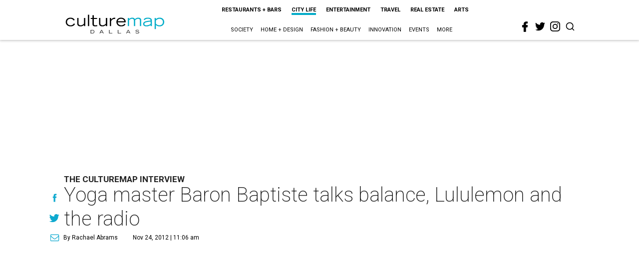

--- FILE ---
content_type: text/html; charset=utf-8
request_url: https://dallas.culturemap.com/news/city-life/life-yoga-master-baron-baptiste-talks-balance-lululemon-and-the-radio
body_size: 44822
content:
<!DOCTYPE html><!-- Powered by RebelMouse. https://www.rebelmouse.com --><html lang="en"><head prefix="og: https://ogp.me/ns# article: https://ogp.me/ns/article#"><script type="application/ld+json">{"@context":"https://schema.org","@type":"NewsArticle","author":{"@type":"Person","description":"Rachael is a design- and coffee-obsessed writer. After stints at DMagazine, Texas Monthly, and Saveur, Rachael moved to New York City to attendculinary school and work in the Bon Appétit test kitchen. She returned to Dallasto work as an editor at PaperCity and later at CultureMap Dallas, where shewrote about lifestyle topics such as food, home and design, fashion, andsociety.","identifier":"22207465","image":{"@type":"ImageObject","url":"https://dallas.culturemap.com/media-library/eyJhbGciOiJIUzI1NiIsInR5cCI6IkpXVCJ9.eyJpbWFnZSI6Imh0dHBzOi8vYXNzZXRzLnJibC5tcy8yODc1NzA4Ny9vcmlnaW4ucG5nIiwiZXhwaXJlc19hdCI6MTc4Njk4OTE3NX0.8X9ropNw41mS4ImOeL1_V6UGDp25SPkiQwQdC7SJc-Y/image.png?width=210"},"name":"Rachael Abrams","url":"https://dallas.culturemap.com/u/rachaelazouz"},"dateModified":"2022-10-07T11:15:11Z","datePublished":"2012-11-24T17:06:58Z","description":"The CultureMap Interview","headline":"Yoga master Baron Baptiste talks balance, Lululemon and the radio","image":[{"@type":"ImageObject","height":600,"url":"https://dallas.culturemap.com/media-library/eyJhbGciOiJIUzI1NiIsInR5cCI6IkpXVCJ9.eyJpbWFnZSI6Imh0dHBzOi8vYXNzZXRzLnJibC5tcy8zMTczMjk2NS9vcmlnaW4ucG5nIiwiZXhwaXJlc19hdCI6MTc5MTcwNTc5NH0.iTNqTzT4CuAO9GhryqCBWuafhezIVOQSC0oZ8GC6D4U/image.png?width=210","width":1200}],"keywords":["unspecified"],"mainEntityOfPage":{"@id":"https://dallas.culturemap.com/news/city-life/life-yoga-master-baron-baptiste-talks-balance-lululemon-and-the-radio","@type":"WebPage"},"publisher":{"@type":"Organization","logo":{"@type":"ImageObject","url":"https://dallas.culturemap.com/media-library/eyJhbGciOiJIUzI1NiIsInR5cCI6IkpXVCJ9.eyJpbWFnZSI6Imh0dHBzOi8vYXNzZXRzLnJibC5tcy8zMTczMjk2NS9vcmlnaW4ucG5nIiwiZXhwaXJlc19hdCI6MTc5MTcwNTc5NH0.iTNqTzT4CuAO9GhryqCBWuafhezIVOQSC0oZ8GC6D4U/image.png?width=210"},"name":"CultureMap Dallas"},"url":"https://dallas.culturemap.com/news/city-life/life-yoga-master-baron-baptiste-talks-balance-lululemon-and-the-radio"}</script><meta charset="utf-8"/><link rel="canonical" href="https://dallas.culturemap.com/news/city-life/life-yoga-master-baron-baptiste-talks-balance-lululemon-and-the-radio"/><meta property="fb:app_id" content="200167090048537"/><meta name="twitter:site" content="@CultureMap Dallas"/><meta name="twitter:site:id" content="621318757"/><meta property="og:type" content="article"/><meta property="og:url" content="https://dallas.culturemap.com/news/city-life/life-yoga-master-baron-baptiste-talks-balance-lululemon-and-the-radio"/><meta property="og:site_name" content="CultureMap Dallas"/><meta property="og:image" content="https://dallas.culturemap.com/media-library/eyJhbGciOiJIUzI1NiIsInR5cCI6IkpXVCJ9.eyJpbWFnZSI6Imh0dHBzOi8vYXNzZXRzLnJibC5tcy8zMTczMjk2NS9vcmlnaW4ucG5nIiwiZXhwaXJlc19hdCI6MTc5MTcwNTc5NH0.iTNqTzT4CuAO9GhryqCBWuafhezIVOQSC0oZ8GC6D4U/image.png?width=210"/><meta property="og:image:width" content="210"/><meta property="og:image:height" content="2000"/><meta property="og:title" content="Yoga master Baron Baptiste talks balance, Lululemon and the radio"/><meta property="og:description" content="The CultureMap Interview"/><meta name="description" content="The CultureMap Interview"/><meta name="keywords" content="unspecified"/><meta name="referrer" content="always"/><meta name="twitter:card" content="summary"/><link rel="preconnect" href="https://assets.rebelmouse.io/" crossorigin="anonymous"/><link rel="preconnect" href="https://user-stats.rbl.ms/" crossorigin="anonymous"/><link rel="preconnect" href="https://pages-stats.rbl.ms/" crossorigin="anonymous"/><!--link rel="preload" href="https://static.rbl.ms/static/fonts/fontawesome/fontawesome-mini.woff" as="font" type="font/woff2" crossorigin--><script class="rm-i-script">window.REBELMOUSE_BOOTSTRAP_DATA = {"isUserLoggedIn": false, "site": {"id": 19034222, "isCommunitySite": false}, "runner": {"id": 19034222}, "post": {"id": 2656240541, "sections": [0, 23557337], "shareUrl": "https%3A%2F%2Fdallas.culturemap.com%2Fnews%2Fcity-life%2Flife-yoga-master-baron-baptiste-talks-balance-lululemon-and-the-radio", "status": 0, "tags": ["unspecified"]}, "path": "/news/city-life/life-yoga-master-baron-baptiste-talks-balance-lululemon-and-the-radio", "pathParams": {}, "resourceId": "pp_2656240541", "fbId": "200167090048537", "fbAppVersion": "v2.5", "clientGaId": "UA-9940336-6", "messageBusUri": "wss://messages.rebelmouse.io", "section": {"id": null}, "tag": {"slug": null, "isSection": false}, "fullBootstrapUrl": "/res/bootstrap/data.js?site_id=19034222\u0026resource_id=pp_2656240541\u0026path_params=%7B%7D\u0026override_device=desktop\u0026post_id=2656240541", "whitelabel_menu": {}, "useRiver": false, "engine": {"recaptchaSiteKey": null, "lazyLoadShortcodeImages": true, "backButtonGoToPage": true, "changeParticleUrlScroll": false, "countKeepReadingAsPageview": true, "defaultVideoPlayer": "", "theoPlayerLibraryLocation": "", "trackPageViewOnParticleUrlScroll": false, "webVitalsSampleRate": 100, "overrideDevicePixelRatio": null, "image_quality_level": 50, "sendEventsToCurrentDomain": false, "enableLoggedOutUserTracking": false, "useSmartLinks2": true}};
    </script><script class="rm-i-script">window.REBELMOUSE_BASE_ASSETS_URL = "https://dallas.culturemap.com/static/dist/social-ux/";
        window.REBELMOUSE_BASE_SSL_DOMAIN = "https://dallas.culturemap.com";
        window.REBELMOUSE_TASKS_QUEUE = [];
        window.REBELMOUSE_LOW_TASKS_QUEUE = [];
        window.REBELMOUSE_LOWEST_TASKS_QUEUE = [];
        window.REBELMOUSE_ACTIVE_TASKS_QUEUE = [];
        window.REBELMOUSE_STDLIB = {};
        window.RM_OVERRIDES = {};
        window.RM_AD_LOADER = [];
    </script><script src="https://dallas.culturemap.com/static/dist/social-ux/main.6bc7945fceb0d1ce31d3.bundle.mjs" class="rm-i-script" type="module" async="async" data-js-app="true" data-src-host="https://dallas.culturemap.com" data-src-file="main.mjs"></script><script src="https://dallas.culturemap.com/static/dist/social-ux/main.da8512cbfe75950eb816.bundle.js" class="rm-i-script" nomodule="nomodule" defer="defer" data-js-app="true" data-src-host="https://dallas.culturemap.com" data-src-file="main.js"></script><script src="https://dallas.culturemap.com/static/dist/social-ux/runtime.5f2854bedb02943ff2a5.bundle.mjs" class="rm-i-script" type="module" async="async" data-js-app="true" data-src-host="https://dallas.culturemap.com" data-src-file="runtime.mjs"></script><script src="https://dallas.culturemap.com/static/dist/social-ux/runtime.5fe7c9a46d72403f8fd3.bundle.js" class="rm-i-script" nomodule="nomodule" defer="defer" data-js-app="true" data-src-host="https://dallas.culturemap.com" data-src-file="runtime.js"></script><!-- we collected enough need to fix it first before turn in back on--><!--script src="//cdn.ravenjs.com/3.16.0/raven.min.js" crossorigin="anonymous"></script--><!--script type="text/javascript">
        Raven.config('https://6b64f5cc8af542cbb920e0238864390a@sentry.io/147999').install();
    </script--><script class="rm-i-script">
        if ('serviceWorker' in navigator) {
          window.addEventListener('load', function() {
            navigator.serviceWorker.register('/sw.js').then(function(registration) {
              console.log('ServiceWorker registration successful with scope: ', registration.scope);
            }, function(err) {
              console.log('ServiceWorker registration failed: ', err);
            });
          });
        } else {
          console.log('ServiceWorker not enabled');
        }
    </script><script class="rm-i-script">
        // fallback error prone google tag setup
        var googletag = googletag || {};
        googletag.cmd = googletag.cmd || [];
    </script><meta http-equiv="X-UA-Compatible" content="IE=edge"/><link rel="alternate" type="application/rss+xml" title="CultureMap Dallas" href="/feeds/news/city-life.rss"/><meta name="viewport" content="width=device-width,initial-scale=1,minimum-scale=1.0"/><!-- TODO: move the default value from here --><title>Yoga master Baron Baptiste talks balance, Lululemon and the radio - CultureMap Dallas</title><style class="rm-i-styles">
        article,aside,details,figcaption,figure,footer,header,hgroup,nav,section{display:block;}audio,canvas,video{display:inline-block;}audio:not([controls]){display:none;}[hidden]{display:none;}html{font-size:100%;-webkit-text-size-adjust:100%;-ms-text-size-adjust:100%;}body{margin:0;font-size:1em;line-height:1.4;}body,button,input,select,textarea{font-family:Tahoma,sans-serif;color:#5A5858;}::-moz-selection{background:#145A7C;color:#fff;text-shadow:none;}::selection{background:#145A7C;color:#fff;text-shadow:none;}:focus{outline:5px auto #2684b1;}a:hover,a:active{outline:0;}abbr[title]{border-bottom:1px dotted;}b,strong{font-weight:bold;}blockquote{margin:1em 40px;}dfn{font-style:italic;}hr{display:block;height:1px;border:0;border-top:1px solid #ccc;margin:1em 0;padding:0;}ins{background:#ff9;color:#000;text-decoration:none;}mark{background:#ff0;color:#000;font-style:italic;font-weight:bold;}pre,code,kbd,samp{font-family:monospace,serif;_font-family:'courier new',monospace;font-size:1em;}pre{white-space:pre;white-space:pre-wrap;word-wrap:break-word;}q{quotes:none;}q:before,q:after{content:"";content:none;}small{font-size:85%;}sub,sup{font-size:75%;line-height:0;position:relative;vertical-align:baseline;}sup{top:-0.5em;}sub{bottom:-0.25em;}ul,ol{margin:1em 0;padding:0 0 0 40px;}dd{margin:0 0 0 40px;}nav ul,nav ol{list-style:none;list-style-image:none;margin:0;padding:0;}img{border:0;-ms-interpolation-mode:bicubic;vertical-align:middle;}svg:not(:root){overflow:hidden;}figure{margin:0;}form{margin:0;}fieldset{border:0;margin:0;padding:0;}label{cursor:pointer;}legend{border:0;padding:0;}button,input{line-height:normal;}button,input[type="button"],input[type="reset"],input[type="submit"]{cursor:pointer;-webkit-appearance:button;}input[type="checkbox"],input[type="radio"]{box-sizing:border-box;padding:0;}input[type="search"]{-webkit-appearance:textfield;box-sizing:content-box;}input[type="search"]::-webkit-search-decoration{-webkit-appearance:none;}button::-moz-focus-inner,input::-moz-focus-inner{border:0;padding:0;}textarea{overflow:auto;vertical-align:top;resize:vertical;}input:invalid,textarea:invalid{background-color:#fccfcc;}table{border-collapse:collapse;border-spacing:0;}td{vertical-align:top;}.ir{display:block;border:0;text-indent:-999em;overflow:hidden;background-color:transparent;background-repeat:no-repeat;text-align:left;direction:ltr;}.ir br{display:none;}.hidden{display:none !important;visibility:hidden;}.visuallyhidden{border:0;clip:rect(0 0 0 0);height:1px;margin:-1px;overflow:hidden;padding:0;position:absolute;width:1px;}.visuallyhidden.focusable:active,.visuallyhidden.focusable:focus{clip:auto;height:auto;margin:0;overflow:visible;position:static;width:auto;}.invisible{visibility:hidden;}.clearfix:before,.clearfix:after{content:"";display:table;}.clearfix:after{clear:both;}.clearfix{zoom:1;}.zindex20{z-index:20;}.zindex30{z-index:30;}.zindex40{z-index:40;}.zindex50{z-index:50;}html{font-size:19pxpx;font-family:Roboto;line-height:1.5;color:rgba(34, 34, 34, 1);font-weight:normal;}body,button,input,select,textarea{font-family:Roboto;color:rgba(34, 34, 34, 1);}.col,body{font-size:1.6rem;line-height:1.5;}a{color:#0ea9cf;text-decoration:none;}a:hover{color:rgba(0, 0, 0, 1);text-decoration:none;}.with-primary-color{color:#0ea9cf;}.with-primary-color:hover{color:rgba(0, 0, 0, 1);}.js-tab,.js-keep-reading,.js-toggle{cursor:pointer;}.noselect{-webkit-touch-callout:none;-webkit-user-select:none;-khtml-user-select:none;-moz-user-select:none;-ms-user-select:none;user-select:none;}.tabs__tab{display:inline-block;padding:10px;}.tabs__tab-content{display:none;}.tabs__tab-content.active{display:block;}button:focus,input[type="text"],input[type="email"]{outline:0;}audio,canvas,iframe,img,svg,video{vertical-align:middle;max-width:100%;}textarea{resize:vertical;}.main{background-color:rgba(255, 255, 255, 1);position:relative;overflow:hidden;}.valign-wrapper{display:-webkit-flex;display:-ms-flexbox;display:flex;-webkit-align-items:center;-ms-flex-align:center;align-items:center;}.valign-wrapper .valign{display:block;}#notification{position:fixed;}.article-module__controls-placeholder{position:absolute;}.display-block{display:block;}.cover-all{position:absolute;width:100%;height:100%;}.full-width{width:100%;}.fa{font-family:FontAwesome,"fontawesome-mini" !important;}.fa.fa-instagram{font-size:1.15em;}.fa-googleplus:before{content:"\f0d5";}.post-partial,.overflow-visible{overflow:visible !important;}.attribute-data{margin:0 10px 10px 0;padding:5px 10px;background-color:#0ea9cf;color:white;border-radius:3px;margin-bottom:10px;display:inline-block;}.attribute-data[value=""]{display:none;}.badge{display:inline-block;overflow:hidden;}.badge-image{border-radius:100%;}.js-expandable.expanded .js-expand,.js-expandable:not(.expanded) .js-contract{display:none;}.js-scroll-trigger{display:block;width:100%;}.sticky-target:not(.legacy){position:fixed;opacity:0;top:0;will-change:transform;transform:translate3d(0px,0px,0px);}.sticky-target.legacy{position:relative;}.sticky-target.legacy.sticky-active{position:fixed;}.color-inherit:hover,.color-inherit{color:inherit;}.js-appear-on-expand{transition:all 350ms;height:0;overflow:hidden;opacity:0;}.content-container{display:none;}.expanded .content-container{display:block;}.expanded .js-appear-on-expand{opacity:1;height:auto;}.logged-out-user .js-appear-on-expand{height:0;opacity:0;}.h1,.h2{margin:0;padding:0;font-size:1em;font-weight:normal;}.lazyload-placeholder{display:none;position:absolute;text-align:center;background:rgba(0,0,0,0.1);top:0;bottom:0;left:0;right:0;}div[runner-lazy-loading] .lazyload-placeholder,iframe[runner-lazy-loading] + .lazyload-placeholder{display:block;}.abs-pos-center{position:absolute;top:0;bottom:0;left:0;right:0;margin:auto;}.relative{position:relative;}.runner-spinner{position:absolute;top:0;bottom:0;left:0;right:0;margin:auto;width:50px;}.runner-spinner:before{content:"";display:block;padding-top:100%;}.rm-non-critical-loaded .runner-spinner-circular{animation:rotate 2s linear infinite;height:100%;transform-origin:center center;width:100%;position:absolute;top:0;bottom:0;left:0;right:0;margin:auto;}.position-relative{position:relative;}.collection-button{display:inline-block;}.rm-non-critical-loaded .runner-spinner-path{stroke-dasharray:1,200;stroke-dashoffset:0;animation:dash 1.5s ease-in-out infinite,color 6s ease-in-out infinite;stroke-linecap:round;}.pagination-container .pagination-wrapper{display:flex;align-items:center;}.pagination-container .pagination-wrapper a{color:rgba(59,141,242,1);margin:0 5px;}@keyframes rotate{100%{transform:rotate(360deg);}}@keyframes dash{0%{stroke-dasharray:1,200;stroke-dashoffset:0;}50%{stroke-dasharray:89,200;stroke-dashoffset:-35px;}100%{stroke-dasharray:89,200;stroke-dashoffset:-124px;}}@keyframes color{100%,0%{stroke:rgba(255,255,255,1);}40%{stroke:rgba(255,255,255,0.6);}66%{stroke:rgba(255,255,255,0.9);}80%,90%{stroke:rgba(255,255,255,0.7);}}.js-section-loader-feature-container > .slick-list > .slick-track > .slick-slide:not(.slick-active){height:0;visibility:hidden;}.rebellt-item-media-container .instagram-media{margin-left:auto !important;margin-right:auto !important;}.js-hidden-panel{position:fixed;top:0;left:0;right:0;transition:all 300ms;z-index:10;}.js-hidden-panel.active{transform:translate3d(0,-100%,0);}.content{margin-left:auto;margin-right:auto;max-width:1100px;width:90%;}.ad-tag{text-align:center;}.ad-tag__inner{display:inline-block;}.content .ad-tag{margin-left:-5%;margin-right:-5%;}@media (min-width:768px){.content .ad-tag{margin-left:auto;margin-right:auto;}}.user-prefs{display:none;}.no-mb:not(:last-child){margin-bottom:0;}.no-mt:not(:first-child){margin-top:0;}.sm-mt-0:not(:empty):before,.sm-mt-1:not(:empty):before,.sm-mt-2:not(:empty):before,.sm-mb-0:not(:empty):after,.sm-mb-1:not(:empty):after,.sm-mb-2:not(:empty):after,.md-mt-0:not(:empty):before,.md-mt-1:not(:empty):before,.md-mt-2:not(:empty):before,.md-mb-0:not(:empty):after,.md-mb-1:not(:empty):after,.md-mb-2:not(:empty):after,.lg-mt-0:not(:empty):before,.lg-mt-1:not(:empty):before,.lg-mt-2:not(:empty):before,.lg-mb-0:not(:empty):after,.lg-mb-1:not(:empty):after,.lg-mb-2:not(:empty):after{content:'';display:block;overflow:hidden;}.sm-mt-0:not(:empty):before{margin-bottom:0;}.sm-mt-0 > *{margin-top:0;}.sm-mt-1:not(:empty):before{margin-bottom:-10px;}.sm-mt-1 > *{margin-top:10px;}.sm-mt-2:not(:empty):before{margin-bottom:-20px;}.sm-mt-2 > *{margin-top:20px;}.sm-mb-0:not(:empty):after{margin-top:0;}.sm-mb-0 > *{margin-bottom:0;}.sm-mb-1:not(:empty):after{margin-top:-10px;}.sm-mb-1 > *{margin-bottom:10px;}.sm-mb-2:not(:empty):after{margin-top:-20px;}.sm-mb-2 > *{margin-bottom:20px;}@media (min-width:768px){.md-mt-0:not(:empty):before{margin-bottom:0;}.md-mt-0 > *{margin-top:0;}.md-mt-1:not(:empty):before{margin-bottom:-10px;}.md-mt-1 > *{margin-top:10px;}.md-mt-2:not(:empty):before{margin-bottom:-20px;}.md-mt-2 > *{margin-top:20px;}.md-mb-0:not(:empty):after{margin-top:0;}.md-mb-0 > *{margin-bottom:0;}.md-mb-1:not(:empty):after{margin-top:-10px;}.md-mb-1 > *{margin-bottom:10px;}.md-mb-2:not(:empty):after{margin-top:-20px;}.md-mb-2 > *{margin-bottom:20px;}}@media (min-width:1024px){.lg-mt-0:not(:empty):before{margin-bottom:0;}.lg-mt-0 > *{margin-top:0;}.lg-mt-1:not(:empty):before{margin-bottom:-10px;}.lg-mt-1 > *{margin-top:10px;}.lg-mt-2:not(:empty):before{margin-bottom:-20px;}.lg-mt-2 > *{margin-top:20px;}.lg-mb-0:not(:empty):after{margin-top:0;}.lg-mb-0 > *{margin-bottom:0;}.lg-mb-1:not(:empty):after{margin-top:-10px;}.lg-mb-1 > *{margin-bottom:10px;}.lg-mb-2:not(:empty):after{margin-top:-20px;}.lg-mb-2 > *{margin-bottom:20px;}}.sm-cp-0{padding:0;}.sm-cp-1{padding:10px;}.sm-cp-2{padding:20px;}@media (min-width:768px){.md-cp-0{padding:0;}.md-cp-1{padding:10px;}.md-cp-2{padding:20px;}}@media (min-width:1024px){.lg-cp-0{padding:0;}.lg-cp-1{padding:10px;}.lg-cp-2{padding:20px;}}.mb-2 > *{margin-bottom:20px;}.mb-2 > :last-child{margin-bottom:0;}.v-sep > *{margin-bottom:20px;}@media (min-width:768px){.v-sep > *{margin-bottom:40px;}}.v-sep > *:last-child{margin-bottom:0;}@media only screen and (max-width:767px){.hide-mobile{display:none !important;}}@media only screen and (max-width:1023px){.hide-tablet-and-mobile{display:none !important;}}@media only screen and (min-width:768px){.hide-tablet-and-desktop{display:none !important;}}@media only screen and (min-width:768px) and (max-width:1023px){.hide-tablet{display:none !important;}}@media only screen and (min-width:1024px){.hide-desktop{display:none !important;}}.row.px10{margin-left:-10px;margin-right:-10px;}.row.px10 > .col{padding-left:10px;padding-right:10px;}.row.px20{margin-left:-20px;margin-right:-20px;}.row.px20 > .col{padding-left:20px;padding-right:20px;}.row{margin-left:auto;margin-right:auto;overflow:hidden;}.row:after{content:'';display:table;clear:both;}.row:not(:empty){margin-bottom:-20px;}.col{margin-bottom:20px;}@media (min-width:768px){.col{margin-bottom:40px;}.row:not(:empty){margin-bottom:-40px;}}.row .col{float:left;box-sizing:border-box;}.row .col.pull-right{float:right;}.row .col.s1{width:8.3333333333%;}.row .col.s2{width:16.6666666667%;}.row .col.s3{width:25%;}.row .col.s4{width:33.3333333333%;}.row .col.s5{width:41.6666666667%;}.row .col.s6{width:50%;}.row .col.s7{width:58.3333333333%;}.row .col.s8{width:66.6666666667%;}.row .col.s9{width:75%;}.row .col.s10{width:83.3333333333%;}.row .col.s11{width:91.6666666667%;}.row .col.s12{width:100%;}@media only screen and (min-width:768px){.row .col.m1{width:8.3333333333%;}.row .col.m2{width:16.6666666667%;}.row .col.m3{width:25%;}.row .col.m4{width:33.3333333333%;}.row .col.m5{width:41.6666666667%;}.row .col.m6{width:50%;}.row .col.m7{width:58.3333333333%;}.row .col.m8{width:66.6666666667%;}.row .col.m9{width:75%;}.row .col.m10{width:83.3333333333%;}.row .col.m11{width:91.6666666667%;}.row .col.m12{width:100%;}}@media only screen and (min-width:1024px){.row .col.l1{width:8.3333333333%;}.row .col.l2{width:16.6666666667%;}.row .col.l3{width:25%;}.row .col.l4{width:33.3333333333%;}.row .col.l5{width:41.6666666667%;}.row .col.l6{width:50%;}.row .col.l7{width:58.3333333333%;}.row .col.l8{width:66.6666666667%;}.row .col.l9{width:75%;}.row .col.l10{width:83.3333333333%;}.row .col.l11{width:91.6666666667%;}.row .col.l12{width:100%;}}.widget{position:relative;box-sizing:border-box;}.widget:hover .widget__headline a{color:rgba(0, 0, 0, 1);}.widget__headline{font-family:"Crimson Pro";color:rgba(34, 34, 34, 1);cursor:pointer;}.widget__headline-text{font-family:inherit;color:inherit;word-break:break-word;}.widget__section-text{display:block;}.image,.widget__image{background-position:center;background-repeat:no-repeat;background-size:cover;display:block;z-index:0;}.widget__play{position:absolute;width:100%;height:100%;text-align:center;}.rm-widget-image-holder{position:relative;}.rm-video-holder{position:absolute;width:100%;height:100%;top:0;left:0;}.rm-zindex-hidden{display:none;z-index:-1;}.rm-widget-image-holder .widget__play{top:0;left:0;}.image.no-image{background-color:#e4e4e4;}.widget__video{position:relative;}.widget__video .rm-scrop-spacer{padding-bottom:56.25%;}.widget__video.rm-video-tiktok{max-width:605px;}.widget__video video,.widget__video iframe{position:absolute;top:0;left:0;height:100%;}.widget__product-vendor{font-size:1.5em;line-height:1.5;margin:25px 0;}.widget__product-buy-link{margin:15px 0;}.widget__product-buy-link-btn{background-color:#000;color:#fff;display:inline-block;font-size:1.6rem;line-height:1em;padding:1.25rem;font-weight:700;}.widget__product-buy-btn:hover{color:#fff;}.widget__product-price{font-size:1.5em;line-height:1.5;margin:25px 0;}.widget__product-compare-at-price{text-decoration:line-through;}.rebellt-item.is--mobile,.rebellt-item.is--tablet{margin-bottom:0.85em;}.rebellt-item.show_columns_on_mobile.col2,.rebellt-item.show_columns_on_mobile.col3{display:inline-block;vertical-align:top;}.rebellt-item.show_columns_on_mobile.col2{width:48%;}.rebellt-item.show_columns_on_mobile.col3{width:32%;}@media only screen and (min-width:768px){.rebellt-item.col2:not(.show_columns_on_mobile),.rebellt-item.col3:not(.show_columns_on_mobile){display:inline-block;vertical-align:top;}.rebellt-item.col2:not(.show_columns_on_mobile){width:48%;}.rebellt-item.col3:not(.show_columns_on_mobile){width:32%;}}.rebellt-item.parallax{background-size:cover;background-attachment:fixed;position:relative;left:calc(-50vw + 50%);width:100vw;min-height:100vh;padding:0 20%;box-sizing:border-box;max-width:inherit;text-align:center;z-index:3;}.rebellt-item.parallax.is--mobile{background-position:center;margin-bottom:0;padding:0 15%;}.rebellt-item.parallax.has-description:before,.rebellt-item.parallax.has-description:after{content:"";display:block;padding-bottom:100%;}.rebellt-item.parallax.has-description.is--mobile:before,.rebellt-item.parallax.has-description.is--mobile:after{padding-bottom:90vh;}.rebellt-item.parallax h3,.rebellt-item.parallax p{color:white;text-shadow:1px 0 #000;}.rebellt-item.parallax.is--mobile p{font-size:18px;font-weight:400;}.rebellt-ecommerce h3{font-size:1.8em;margin-bottom:15px;}.rebellt-ecommerce--vendor{font-size:1.5em;line-height:1.5;margin:25px 0;}.rebellt-ecommerce--price{font-size:1.5em;line-height:1.5;margin:25px 0;}.rebellt-ecommerce--compare-at-price{text-decoration:line-through;}.rebellt-ecommerce--buy{margin:15px 0;}.rebellt-ecommerce--btn{background-color:#000;color:#fff;display:inline-block;font-size:1.6rem;line-height:1em;padding:1.25rem;font-weight:700;}.rebellt-ecommerce--btn:hover{color:#fff;}.rebelbar.skin-simple{height:50px;line-height:50px;color:rgba(34, 34, 34, 1);font-size:1.2rem;border-left:none;border-right:none;background-color:#fff;}.rebelbar.skin-simple .rebelbar__inner{position:relative;height:100%;margin:0 auto;padding:0 20px;max-width:1300px;}.rebelbar.skin-simple .logo{float:left;}.rebelbar.skin-simple .logo__image{max-height:50px;max-width:190px;}.rebelbar--fake.skin-simple{position:relative;border-color:#fff;}.rebelbar--fixed.skin-simple{position:absolute;width:100%;z-index:3;}.with-fixed-header .rebelbar--fixed.skin-simple{position:fixed;top:0;}.rebelbar.skin-simple .rebelbar__menu-toggle{position:relative;cursor:pointer;float:left;text-align:center;font-size:0;width:50px;margin-left:-15px;height:100%;color:rgba(34, 34, 34, 1);}.rebelbar.skin-simple i{vertical-align:middle;display:inline-block;font-size:20px;}.rebelbar.skin-simple .rebelbar__menu-toggle:hover{color:rgba(0, 0, 0, 1);}.rebelbar.skin-simple .rebelbar__section-links{display:none;padding:0 100px 0 40px;overflow:hidden;height:100%;}.rebelbar.skin-simple .rebelbar__section-list{margin:0 -15px;height:100%;}.rebelbar.skin-simple .rebelbar__section-links li{display:inline-block;padding:0 15px;text-align:left;}.rebelbar.skin-simple .rebelbar__section-link{color:rgba(34, 34, 34, 1);display:block;font-size:1.8rem;font-weight:400;text-decoration:none;}.rebelbar.skin-simple .rebelbar__section-link:hover{color:rgba(0, 0, 0, 1);}.rebelbar.skin-simple .rebelbar__sharebar.sharebar{display:none;}.rebelbar.skin-simple .rebelbar__section-list.js--active .rebelbar__more-sections-button{visibility:visible;}.rebelbar.skin-simple .rebelbar__more-sections-button{cursor:pointer;visibility:hidden;}.rebelbar.skin-simple #rebelbar__more-sections{visibility:hidden;position:fixed;line-height:70px;left:0;width:100%;background-color:#1f1f1f;}.rebelbar.skin-simple #rebelbar__more-sections a{color:white;}.rebelbar.skin-simple #rebelbar__more-sections.opened{visibility:visible;}@media only screen and (min-width:768px){.rebelbar.skin-simple .rebelbar__menu-toggle{margin-right:15px;}.rebelbar.skin-simple{height:100px;line-height:100px;font-weight:700;}.rebelbar.skin-simple .logo__image{max-width:350px;max-height:100px;}.rebelbar.skin-simple .rebelbar__inner{padding:0 40px;}.rebelbar.skin-simple .rebelbar__sharebar.sharebar{float:left;margin-top:20px;margin-bottom:20px;padding-left:40px;}}@media (min-width:960px){.rebelbar.skin-simple .rebelbar__section-links{display:block;}.with-floating-shares .rebelbar.skin-simple .search-form{display:none;}.with-floating-shares .rebelbar.skin-simple .rebelbar__sharebar.sharebar{display:block;}.with-floating-shares .rebelbar.skin-simple .rebelbar__section-links{display:none;}}.menu-global{display:none;width:100%;position:fixed;z-index:3;color:white;background-color:#1a1a1a;height:100%;font-size:1.8rem;overflow-y:auto;overflow-x:hidden;line-height:1.6em;}@media (min-width:768px){.menu-global{display:block;max-width:320px;top:0;-webkit-transform:translate(-320px,0);transform:translate(-320px,0);transform:translate3d(-320px,0,0);}.menu-global,.all-content-wrapper{transition:transform .2s cubic-bezier(.2,.3,.25,.9);}}.menu-overlay{position:fixed;top:-100%;left:0;height:0;width:100%;cursor:pointer;visibility:hidden;opacity:0;transition:opacity 200ms;}.menu-opened .menu-overlay{visibility:visible;height:100%;z-index:1;opacity:1;top:0;}@media only screen and (min-width:768px){.menu-opened .menu-overlay{z-index:10;background:rgba(255,255,255,.6);}}@media (min-width:960px){.logged-out-user .rebelbar.skin-simple .menu-overlay{display:none;}}@media (min-width:600px){.rm-resized-container-5{width:5%;}.rm-resized-container-10{width:10%;}.rm-resized-container-15{width:15%;}.rm-resized-container-20{width:20%;}.rm-resized-container-25{width:25%;}.rm-resized-container-30{width:30%;}.rm-resized-container-35{width:35%;}.rm-resized-container-40{width:40%;}.rm-resized-container-45{width:45%;}.rm-resized-container-50{width:50%;}.rm-resized-container-55{width:55%;}.rm-resized-container-60{width:60%;}.rm-resized-container-65{width:65%;}.rm-resized-container-70{width:70%;}.rm-resized-container-75{width:75%;}.rm-resized-container-80{width:80%;}.rm-resized-container-85{width:85%;}.rm-resized-container-90{width:90%;}.rm-resized-container-95{width:95%;}.rm-resized-container-100{width:100%;}}.rm-embed-container{position:relative;}.rm-embed-container.rm-embed-instagram{max-width:540px;}.rm-embed-container.rm-embed-tiktok{max-width:572px;min-height:721px;}.rm-embed-container.rm-embed-tiktok blockquote,.rm-embed-twitter blockquote{all:revert;}.rm-embed-container.rm-embed-tiktok blockquote{margin-left:0;margin-right:0;position:relative;}.rm-embed-container.rm-embed-tiktok blockquote,.rm-embed-container.rm-embed-tiktok blockquote > iframe,.rm-embed-container.rm-embed-tiktok blockquote > section{width:100%;min-height:721px;display:block;}.rm-embed-container.rm-embed-tiktok blockquote > section{position:absolute;top:0;left:0;right:0;bottom:0;display:flex;align-items:center;justify-content:center;flex-direction:column;text-align:center;}.rm-embed-container.rm-embed-tiktok blockquote > section:before{content:"";display:block;width:100%;height:300px;border-radius:8px;}.rm-embed-container > .rm-embed,.rm-embed-container > .rm-embed-holder{position:absolute;top:0;left:0;}.rm-embed-holder{display:block;height:100%;width:100%;display:flex;align-items:center;}.rm-embed-container > .rm-embed-spacer{display:block;}.rm-embed-twitter{max-width:550px;margin-top:10px;margin-bottom:10px;}.rm-embed-twitter blockquote{position:relative;height:100%;width:100%;flex-direction:column;display:flex;align-items:center;justify-content:center;flex-direction:column;text-align:center;}.rm-embed-twitter:not(.rm-off) .twitter-tweet{margin:0 !important;}.logo__image,.image-element__img,.rm-lazyloadable-image{max-width:100%;height:auto;}.logo__image,.image-element__img{width:auto;}@media (max-width:768px){.rm-embed-spacer.rm-embed-spacer-desktop{display:none;}}@media (min-width:768px){.rm-embed-spacer.rm-embed-spacer-mobile{display:none;}}.sharebar{margin:0 -4px;padding:0;font-size:0;line-height:0;}.sharebar a{color:#fff;}.sharebar a:hover{text-decoration:none;color:#fff;}.sharebar .share,.sharebar .share-plus{display:inline-block;margin:0 4px;font-size:14px;font-weight:400;padding:0 10px;width:20px;min-width:20px;height:40px;line-height:38px;text-align:center;vertical-align:middle;border-radius:2px;}.sharebar .share-plus i,.sharebar .share i{display:inline-block;vertical-align:middle;}.sharebar .hide-button{display:none;}.sharebar.enable-panel .hide-button{display:inline-block;}.sharebar.enable-panel .share-plus{display:none;}.sharebar.with-first-button-caption:not(.enable-panel) .share:first-child{width:68px;}.sharebar.with-first-button-caption:not(.enable-panel) .share:first-child:after{content:'Share';padding-left:5px;vertical-align:middle;}.sharebar--fixed{display:none;position:fixed;bottom:0;z-index:1;text-align:center;width:100%;left:0;margin:20px auto;}.with-floating-shares .sharebar--fixed{display:block;}.sharebar.fly_shared:not(.enable-panel) .share:nth-child(5){display:none;}.share-media-panel .share-media-panel-pinit{position:absolute;right:0;bottom:0;background-color:transparent;}.share-media-panel-pinit_share{background-image:url('/static/img/whitelabel/runner/spritesheets/pin-it-sprite.png');background-color:#BD081C;background-position:-1px -17px;border-radius:4px;float:right;height:34px;margin:7px;width:60px;background-size:194px auto;}.share-media-panel-pinit_share:hover{opacity:.9;}@media (min-width:768px){.sharebar .share-plus .fa,.sharebar .share .fa{font-size:22px;}.sharebar .share,.sharebar .share-plus{padding:0 15px;width:30px;min-width:30px;height:60px;line-height:60px;margin:0 4px;font-size:16px;}.sharebar.with-first-button-caption:not(.enable-panel) .share:first-child{width:180px;}.sharebar.with-first-button-caption:not(.enable-panel) .share:first-child:after{content:'Share this story';padding-left:10px;vertical-align:middle;text-transform:uppercase;}.share-media-panel-pinit_share{background-position:-60px -23px;height:45px;margin:10px;width:80px;}}.action-btn{display:block;font-size:1.6rem;color:#0ea9cf;cursor:pointer;border:2px solid #0ea9cf;border-color:#0ea9cf;border-radius:2px;line-height:1em;padding:1.6rem;font-weight:700;text-align:center;}.action-btn:hover{color:rgba(0, 0, 0, 1);border:2px solid rgba(0, 0, 0, 1);border-color:rgba(0, 0, 0, 1);}.section-headline__text{font-size:3rem;font-weight:700;line-height:1;}.section-headline__text{color:rgba(34, 34, 34, 1);}@media (min-width:768px){.section-headline__text{font-size:3.6rem;}.content__main .section-headline__text{margin-top:-.3rem;margin-bottom:2rem;}}.module-headline__text{font-size:3rem;font-weight:700;color:#808080;}@media (min-width:768px){.module-headline__text{font-size:3.6rem;}}.search-form{position:absolute;top:0;right:20px;z-index:1;}.search-form__text-input{display:none;height:42px;font-size:1.3rem;background-color:#f4f4f4;border:none;color:#8f8f8f;text-indent:10px;padding:0;width:220px;position:absolute;right:-10px;top:0;bottom:0;margin:auto;}.search-form .search-form__submit{display:none;position:relative;border:none;bottom:2px;background-color:transparent;}.search-form__text-input:focus,.search-form__submit:focus{border:0 none;-webkit-box-shadow:none;-moz-box-shadow:none;box-shadow:none;outline:0 none;}.show-search .search-form__close{position:absolute;display:block;top:0;bottom:0;margin:auto;height:1rem;right:-28px;}.search-form__open{vertical-align:middle;bottom:2px;display:inline-block;position:relative;color:rgba(34, 34, 34, 1);font-size:1.9rem;}.show-search .search-form__text-input{display:block;}.show-search .search-form__submit{display:inline-block;vertical-align:middle;padding:0;color:rgba(34, 34, 34, 1);font-size:1.9rem;}.search-form__close,.show-search .search-form__open{display:none;}.quick-search{display:block;border-bottom:1px solid #d2d2d2;padding:24px 0 28px;margin-bottom:20px;position:relative;}.quick-search__submit{background-color:transparent;border:0;padding:0;margin:0;position:absolute;zoom:.75;color:#000;}.quick-search__input{background-color:transparent;border:0;padding:0;font-size:1.5rem;font-weight:700;line-height:3em;padding-left:40px;width:100%;box-sizing:border-box;}@media (min-width:768px){.search-form{right:40px;}.quick-search{margin-bottom:40px;padding:0 0 20px;}.quick-search__submit{zoom:1;}.quick-search__input{line-height:2.2em;padding-left:60px;}}.search-widget{position:relative;}.search-widget__input,.search-widget__submit{border:none;padding:0;margin:0;color:rgba(34, 34, 34, 1);background:transparent;font-size:inherit;line-height:inherit;}.social-links__link{display:inline-block;padding:12px;line-height:0;width:25px;height:25px;border-radius:50%;margin:0 6px;font-size:1.5em;text-align:center;position:relative;vertical-align:middle;color:white;}.social-links__link:hover{color:white;}.social-links__link > span{position:absolute;top:0;left:0;right:0;bottom:0;margin:auto;height:1em;}.article__body{font-family:"Crimson Pro";}.body-description .horizontal-rule{border-top:2px solid #eee;}.article-content blockquote{border-left:5px solid #0ea9cf;border-left-color:#0ea9cf;color:#656565;padding:0 0 0 25px;margin:1em 0 1em 25px;}.article__splash-custom{position:relative;}.body hr{display:none;}.article-content .media-caption{color:#9a9a9a;font-size:1.4rem;line-height:2;}.giphy-image{margin-bottom:0;}.article-body a{word-wrap:break-word;}.article-content .giphy-image__credits-wrapper{margin:0;}.article-content .giphy-image__credits{color:#000;font-size:1rem;}.article-content .image-media,.article-content .giphy-image .media-photo-credit{display:block;}.tags{color:#0ea9cf;margin:0 -5px;}.tags__item{margin:5px;display:inline-block;}.tags .tags__item{line-height:1;}.slideshow .carousel-control{overflow:hidden;}.shortcode-media .media-caption,.shortcode-media .media-photo-credit{display:block;}@media (min-width:768px){.tags{margin:0 -10px;}.tags__item{margin:10px;}.article-content__comments-wrapper{border-bottom:1px solid #d2d2d2;margin-bottom:20px;padding-bottom:40px;}}.subscription-widget{background:#0ea9cf;padding:30px;}.subscription-widget .module-headline__text{text-align:center;font-size:2rem;font-weight:400;color:#fff;}.subscription-widget .social-links{margin-left:-10px;margin-right:-10px;text-align:center;font-size:0;}.subscription-widget .social-links__link{display:inline-block;vertical-align:middle;width:39px;height:39px;color:#fff;box-sizing:border-box;border-radius:50%;font-size:20px;margin:0 5px;line-height:35px;background:transparent;border:2px solid #fff;border-color:#fff;}.subscription-widget .social-links__link:hover{color:rgba(0, 0, 0, 1);border-color:rgba(0, 0, 0, 1);background:transparent;}.subscription-widget .social-links__link .fa-instagram{margin:5px 0 0 1px;}.subscription-widget__site-links{margin:30px -5px;text-align:center;font-size:.8em;}.subscription-widget__site-link{padding:0 5px;color:inherit;}.newsletter-element__form{text-align:center;position:relative;max-width:500px;margin-left:auto;margin-right:auto;}.newsletter-element__submit,.newsletter-element__input{border:0;padding:10px;font-size:1.6rem;font-weight:500;height:40px;line-height:20px;margin:0;}.newsletter-element__submit{background:#808080;color:#fff;position:absolute;top:0;right:0;}.newsletter-element__submit:hover{opacity:.9;}.newsletter-element__input{background:#f4f4f4;width:100%;color:#8f8f8f;padding-right:96px;box-sizing:border-box;}.gdpr-cookie-wrapper{position:relative;left:0;right:0;padding:.5em;box-sizing:border-box;}.gdpr-cookie-controls{text-align:right;}.runner-authors-list{margin-top:0;margin-bottom:0;padding-left:0;list-style-type:none;}.runner-authors-author-wrapper{display:flex;flex-direction:row;flex-wrap:nowrap;justify-content:flex-start;align-items:stretch;align-content:stretch;}.runner-authors-avatar-thumb{display:inline-block;border-radius:100%;width:55px;height:55px;background-repeat:no-repeat;background-position:center;background-size:cover;overflow:hidden;}.runner-authors-avatar-thumb img{width:100%;height:100%;display:block;object-fit:cover;border-radius:100%;}.runner-authors-avatar-fallback{display:flex;align-items:center;justify-content:center;width:100%;height:100%;font-size:12px;line-height:1.1;text-align:center;padding:4px;background:#e0e0e0;color:#555;font-weight:600;text-transform:uppercase;border-radius:100%;overflow:hidden;}.runner-authors-author-info{width:calc(100% - 55px);}.runner-author-name-container{padding:0 6px;}.rm-breadcrumb__list{margin:0;padding:0;}.rm-breadcrumb__item{list-style-type:none;display:inline;}.rm-breadcrumb__item:last-child .rm-breadcrumb__separator{display:none;}.rm-breadcrumb__item:last-child .rm-breadcrumb__link,.rm-breadcrumb__link.disabled{pointer-events:none;color:inherit;}.social-tab-i .share-fb:after,.social-tab-i .share-tw:after{content:none;}.share-buttons .social-tab-i a{margin-right:0;}.share-buttons .social-tab-i li{line-height:1px;float:left;}.share-buttons .social-tab-i ul{margin:0;padding:0;list-style:none;}.share-tab-img{max-width:100%;padding:0;margin:0;position:relative;overflow:hidden;display:inline-block;}.share-buttons .social-tab-i{position:absolute;bottom:0;right:0;margin:0;padding:0;z-index:1;list-style-type:none;}.close-share-mobile,.show-share-mobile{background-color:rgba(0,0,0,.75);}.share-buttons .social-tab-i.show-mobile-share-bar .close-share-mobile,.share-buttons .social-tab-i .show-share-mobile,.share-buttons .social-tab-i .share{width:30px;height:30px;line-height:27px;padding:0;text-align:center;display:inline-block;vertical-align:middle;}.share-buttons .social-tab-i.show-mobile-share-bar .show-share-mobile,.share-buttons .social-tab-i .close-share-mobile{display:none;}.share-buttons .social-tab-i .icons-share{vertical-align:middle;display:inline-block;font:normal normal normal 14px/1 FontAwesome;color:white;}.social-tab-i .icons-share.fb:before{content:'\f09a';}.social-tab-i .icons-share.tw:before{content:'\f099';}.social-tab-i .icons-share.pt:before{content:'\f231';}.social-tab-i .icons-share.tl:before{content:'\f173';}.social-tab-i .icons-share.em:before{content:'\f0e0';}.social-tab-i .icons-share.sprite-shares-close:before{content:'\f00d';}.social-tab-i .icons-share.sprite-shares-share:before{content:'\f1e0';}@media only screen and (max-width:768px){.share-tab-img .social-tab-i{display:block;}.share-buttons .social-tab-i .share{display:none;}.share-buttons .social-tab-i.show-mobile-share-bar .share{display:block;}.social-tab-i li{float:left;}}@media only screen and (min-width:769px){.social-tab-i .close-share-mobile,.social-tab-i .show-share-mobile{display:none !important;}.share-tab-img .social-tab-i{display:none;}.share-tab-img:hover .social-tab-i{display:block;}.share-buttons .social-tab-i .share{width:51px;height:51px;line-height:47px;}.share-buttons .social-tab-i{margin:5px 0 0 5px;top:0;left:0;bottom:auto;right:auto;display:none;}.share-buttons .social-tab-i .share{display:block;}}.accesibility-hidden{border:0;clip:rect(1px 1px 1px 1px);clip:rect(1px,1px,1px,1px);height:1px;margin:-1px;overflow:hidden;padding:0;position:absolute;width:1px;background:#000;color:#fff;}body:not(.rm-non-critical-loaded) .follow-button{display:none;}.posts-custom .posts-wrapper:after{content:"";display:block;margin-bottom:-20px;}.posts-custom .widget{margin-bottom:20px;width:100%;}.posts-custom .widget__headline,.posts-custom .social-date{display:block;}.posts-custom .social-date{color:#a4a2a0;font-size:1.4rem;}.posts-custom[data-attr-layout_headline] .widget{vertical-align:top;}.posts-custom[data-attr-layout_headline="top"] .widget{vertical-align:bottom;}.posts-custom .posts-wrapper{margin-left:0;margin-right:0;font-size:0;line-height:0;}.posts-custom .widget{display:inline-block;}.posts-custom article{margin:0;box-sizing:border-box;font-size:1.6rem;line-height:1.5;}.posts-custom[data-attr-layout_columns="2"] article,.posts-custom[data-attr-layout_columns="3"] article,.posts-custom[data-attr-layout_columns="4"] article{margin:0 10px;}.posts-custom[data-attr-layout_columns="2"] .posts-wrapper,.posts-custom[data-attr-layout_columns="3"] .posts-wrapper,.posts-custom[data-attr-layout_columns="4"] .posts-wrapper{margin-left:-10px;margin-right:-10px;}@media (min-width:768px){.posts-custom[data-attr-layout_columns="2"] .widget{width:50%;}.posts-custom[data-attr-layout_columns="3"] .widget{width:33.3333%;}.posts-custom[data-attr-layout_columns="4"] .widget{width:25%;}}.posts-custom .widget__headline{font-size:1em;font-weight:700;word-wrap:break-word;}.posts-custom .widget__section{display:block;}.posts-custom .widget__head{position:relative;}.posts-custom .widget__head .widget__body{position:absolute;padding:5%;bottom:0;left:0;box-sizing:border-box;width:100%;background:rgba(0,0,0,0.4);background:linear-gradient(transparent 5%,rgba(0,0,0,0.5));}.posts-custom .widget__head .social-author__name,.posts-custom .widget__head .main-author__name,.posts-custom .widget__head .social-author__social-name,.posts-custom .widget__head .main-author__social-name,.posts-custom .widget__head .widget__headline,.posts-custom .widget__head .widget__subheadline{color:white;}.posts-custom .widget__subheadline *{display:inline;}.posts-custom .main-author__avatar,.posts-custom .social-author__avatar{float:left;border-radius:50%;margin-right:8px;height:30px;width:30px;min-width:30px;overflow:hidden;position:relative;}.posts-custom .main-author__name,.posts-custom .social-author__name{color:#1f1f1f;font-size:1.4rem;font-weight:700;line-height:1.5;display:inline;overflow:hidden;text-overflow:ellipsis;white-space:nowrap;position:relative;}.posts-custom .main-author__social-name,.posts-custom .social-author__social-name{color:#757575;display:block;font-size:1.2rem;line-height:0.8em;}.posts-custom .main-author__name:hover,.posts-custom .social-author__name:hover,.posts-custom .main-author__social-name:hover,.posts-custom .social-author__social-name:hover{color:rgba(0, 0, 0, 1);}.posts-custom[data-attr-layout_carousel] .posts-wrapper:after{margin-bottom:0 !important;}.posts-custom[data-attr-layout_carousel] .widget{margin-bottom:0 !important;}.posts-custom[data-attr-layout_carousel][data-attr-layout_columns="1"] .posts-wrapper:not(.slick-initialized) .widget:not(:first-child),.posts-custom[data-attr-layout_carousel]:not([data-attr-layout_columns="1"]) .posts-wrapper:not(.slick-initialized){display:none !important;}.posts-custom .slick-arrow{position:absolute;top:0;bottom:0;width:7%;max-width:60px;min-width:45px;min-height:60px;height:15%;color:white;border:0;margin:auto 10px;background:#0ea9cf;z-index:1;cursor:pointer;font-size:1.6rem;line-height:1;opacity:0.9;}.posts-custom .slick-prev{left:0;}.posts-custom .slick-next{right:0;}.posts-custom .slick-arrow:before{position:absolute;left:0;right:0;width:13px;bottom:0;top:0;margin:auto;height:16px;}.posts-custom .slick-arrow:hover{background:rgba(0, 0, 0, 1);opacity:1;}.posts-custom .slick-dots{display:block;padding:10px;box-sizing:border-box;text-align:center;margin:0 -5px;}.posts-custom .slick-dots li{display:inline-block;margin:0 5px;}.posts-custom .slick-dots button{font-size:0;width:10px;height:10px;display:inline-block;line-height:0;border:0;background:#0ea9cf;border-radius:7px;padding:0;margin:0;vertical-align:middle;outline:none;}.posts-custom .slick-dots .slick-active button,.posts-custom .slick-dots button:hover{background:rgba(0, 0, 0, 1);}.posts-custom hr{display:none;}.posts-custom{font-family:"Crimson Pro";}.posts-custom blockquote{border-left:5px solid #0ea9cf;border-left-color:#0ea9cf;color:#656565;padding:0 0 0 25px;margin:1em 0 1em 25px;}.posts-custom .media-caption{color:#9a9a9a;font-size:1.4rem;line-height:2;}.posts-custom a{word-wrap:break-word;}.posts-custom .giphy-image__credits-wrapper{margin:0;}.posts-custom .giphy-image__credits{color:#000;font-size:1rem;}.posts-custom .body .image-media,.posts-custom .body .giphy-image .media-photo-credit{display:block;}.posts-custom .widget__shares.enable-panel .share-plus,.posts-custom .widget__shares:not(.enable-panel) .hide-button{display:none;}.posts-custom .widget__shares{margin-left:-10px;margin-right:-10px;font-size:0;}.posts-custom .widget__shares .share{display:inline-block;padding:5px;line-height:0;width:25px;height:25px;border-radius:50%;margin:0 10px;font-size:1.5rem;text-align:center;position:relative;vertical-align:middle;color:white;}.posts-custom .widget__shares .share:hover{color:white;}.posts-custom .widget__shares i{position:absolute;top:0;left:0;right:0;bottom:0;margin:auto;height:1em;}.infinite-scroll-wrapper:not(.rm-loading){width:1px;height:1px;}.infinite-scroll-wrapper.rm-loading{width:1px;}.rm-loadmore-placeholder.rm-loading{display:block;width:100%;}.widget__shares button.share,.social-tab-buttons button.share{box-sizing:content-box;}.social-tab-buttons button.share{border:none;}.post-splash-custom,.post-splash-custom .widget__head{position:relative;}.post-splash-custom .widget__head .widget__body{position:absolute;padding:5%;bottom:0;left:0;box-sizing:border-box;width:100%;background:rgba(0,0,0,0.4);background:-webkit-linear-gradient( transparent 5%,rgba(0,0,0,0.5) );background:-o-linear-gradient(transparent 5%,rgba(0,0,0,0.5));background:-moz-linear-gradient( transparent 5%,rgba(0,0,0,0.5) );background:linear-gradient(transparent 5%,rgba(0,0,0,0.5));}.post-splash-custom .headline{font-size:2rem;font-weight:700;position:relative;}.post-splash-custom .post-controls{position:absolute;top:0;left:0;z-index:2;}.post-splash-custom hr{display:none;}.post-splash-custom .widget__section{display:block;}.post-splash-custom .post-date{display:block;}.post-splash-custom .photo-credit p,.post-splash-custom .photo-credit a{font-size:1.1rem;margin:0;}.post-splash-custom .widget__subheadline *{display:inline;}.post-splash-custom .widget__image .headline,.post-splash-custom .widget__image .photo-credit,.post-splash-custom .widget__image .photo-credit p,.post-splash-custom .widget__image .photo-credit a,.post-splash-custom .widget__image .post-date{color:#fff;}@media (min-width:768px){.post-splash-custom .headline{font-size:3.6rem;}}.post-splash-custom .widget__shares.enable-panel .share-plus,.post-splash-custom .widget__shares:not(.enable-panel) .hide-button{display:none;}.post-splash-custom .widget__shares{margin-left:-10px;margin-right:-10px;font-size:0;}.post-splash-custom .widget__shares .share{display:inline-block;padding:5px;line-height:0;width:25px;height:25px;border-radius:50%;margin:0 10px;font-size:1.5rem;text-align:center;position:relative;vertical-align:middle;color:white;}.post-splash-custom .widget__shares .share:hover{color:white;}.post-splash-custom .widget__shares i{position:absolute;top:0;left:0;right:0;bottom:0;margin:auto;height:1em;}.post-authors{font-size:1.1em;line-height:1;padding-bottom:20px;margin-bottom:20px;color:#9a9a9a;border-bottom:1px solid #d2d2d2;}.post-authors__name,.post-authors__date{display:inline-block;vertical-align:middle;}.post-authors__name{font-weight:600;}.post-authors__date{margin-left:7px;}.post-authors__fb-like{float:right;overflow:hidden;}.post-authors__fb-like[fb-xfbml-state='rendered']:before{content:'Like us on Facebook';line-height:20px;display:inline-block;vertical-align:middle;margin-right:15px;}.post-authors__list{list-style:none;display:inline-block;vertical-align:middle;margin:0;padding:0;}.post-author{display:inline;}.post-author__avatar{z-index:0;border-radius:100%;object-fit:cover;width:50px;height:50px;}.post-author__avatar,.post-author__name{display:inline-block;vertical-align:middle;}.post-author__bio p{margin:0;}.post-pager{display:table;width:100%;}.post-pager__spacing{display:table-cell;padding:0;width:5px;}.post-pager__btn{display:table-cell;font-size:1.6rem;background:#0ea9cf;color:white;cursor:pointer;line-height:1em;padding:1.6rem;font-weight:700;text-align:center;}.post-pager__btn:hover{background:rgba(0, 0, 0, 1);color:white;}.post-pager__btn .fa{transition:padding 200ms;}.post-pager__btn:hover .fa{padding:0 5px;}.post-pager__spacing:first-child,.post-pager__spacing:last-child{display:none;}.arrow-link{font-weight:600;font-size:1.5rem;color:#0ea9cf;margin:0 -.5rem;text-align:right;position:relative;}.arrow-link__anchor span{vertical-align:middle;margin:0 .5rem;}.list{display:block;margin-left:-1em;margin-right:-1em;padding:0;}.list__item{display:inline-block;padding:1em;}.logo__anchor{display:block;font-size:0;}.logo__image.with-bounds{max-width:190px;max-height:100px;}@media (min-width:768px){.logo__image.with-bounds{max-width:350px;}}.widget__head .rm-lazyloadable-image{width:100%;}.crop-16x9{padding-bottom:56.25%;}.crop-3x2{padding-bottom:66.6666%;}.crop-2x1{padding-bottom:50%;}.crop-1x2{padding-bottom:200%;}.crop-3x1{padding-bottom:33.3333%;}.crop-1x1{padding-bottom:100%;}.rm-crop-16x9 > .widget__img--tag,.rm-crop-16x9 > div:not(.rm-crop-spacer),.rm-crop-3x2 > .widget__img--tag,.rm-crop-3x2 > div:not(.rm-crop-spacer),.rm-crop-2x1 > .widget__img--tag,.rm-crop-2x1 > div:not(.rm-crop-spacer),.rm-crop-1x2 > .widget__img--tag,.rm-crop-1x2 > div:not(.rm-crop-spacer),.rm-crop-3x1 > .widget__img--tag,.rm-crop-3x1 > div:not(.rm-crop-spacer),.rm-crop-1x1 > .widget__img--tag,.rm-crop-1x1 > div:not(.rm-crop-spacer),.rm-crop-custom > .widget__img--tag,.rm-crop-custom > div:not(.rm-crop-spacer){position:absolute;top:0;left:0;bottom:0;right:0;height:100%;width:100%;object-fit:contain;}.rm-crop-16x9 > .rm-crop-spacer,.rm-crop-3x2 > .rm-crop-spacer,.rm-crop-2x1 > .rm-crop-spacer,.rm-crop-1x2 > .rm-crop-spacer,.rm-crop-3x1 > .rm-crop-spacer,.rm-crop-1x1 > .rm-crop-spacer,.rm-crop-custom > .rm-crop-spacer{display:block;}.rm-crop-16x9 > .rm-crop-spacer{padding-bottom:56.25%;}.rm-crop-3x2 > .rm-crop-spacer{padding-bottom:66.6666%;}.rm-crop-2x1 > .rm-crop-spacer{padding-bottom:50%;}.rm-crop-1x2 > .rm-crop-spacer{padding-bottom:200%;}.rm-crop-3x1 > .rm-crop-spacer{padding-bottom:33.3333%;}.rm-crop-1x1 > .rm-crop-spacer{padding-bottom:100%;}.share-plus{background-color:#afafaf;}.share-plus:hover{background-color:#aaaaaa;}.share-facebook,.share-fb{background-color:#1777f2;}.share-facebook:hover,.share-fb:hover{background-color:#318bff;}.share-twitter,.share-tw{background-color:#50abf1;}.share-twitter:hover,.share-tw:hover{background-color:#00a8e5;}.share-apple{background-color:#000000;}.share-apple:hover{background-color:#333333;}.share-linkedin{background-color:#0077b5;}.share-linkedin:hover{background:#006da8;}.share-pinterest{background-color:#ce1e1f;}.share-pinterest:hover{background:#bb2020;}.share-googleplus{background-color:#df4a32;}.share-googleplus:hover{background-color:#c73c26;}.share-reddit{background-color:#ff4300;}.share-email{background-color:#5e7286;}.share-email:hover{background:#48596b;}.share-tumblr{background-color:#2c4762;}.share-tumblr:hover{background-color:#243c53;}.share-sms{background-color:#ff922b;}.share-sms:hover{background-color:#fd7e14;}.share-whatsapp{background-color:#4dc247;}.share-instagram{background-color:#3f729b;}.share-instagram:hover{background-color:#4B88B9;}.share-youtube{background-color:#cd201f;}.share-youtube:hover{background-color:#EA2524;}.share-linkedin{background-color:#0077b5;}.share-linkedin:hover{background-color:#005d8e;}.share-slack{background-color:#36C5F0;}.share-slack:hover{background-color:#0077b5;}.share-openid{background-color:#F7931E;}.share-openid:hover{background-color:#E6881C;}.share-st{background-color:#eb4924;}.share-copy-link{background-color:#159397;}.listicle-slideshow__thumbnails{margin:0 -0.5%;overflow:hidden;white-space:nowrap;min-height:115px;}.listicle-slideshow__thumbnail{width:19%;margin:0.5%;display:inline-block;cursor:pointer;}.listicle-slideshow-pager{display:none;}.rm-non-critical-loaded .listicle-slideshow-pager{display:contents;}.rm-top-sticky-flexible{position:fixed;z-index:4;top:0;left:0;width:100%;transform:translate3d(0px,0px,0px);}.rm-top-sticky-stuck{position:relative;}.rm-top-sticky-stuck .rm-top-sticky-floater{position:fixed;z-index:4;top:0;left:0;width:100%;transform:translate3d(0px,-200px,0px);}.rm-top-sticky-stuck.rm-stuck .rm-top-sticky-floater{transform:translate3d(0px,0px,0px);}.rm-component{display:contents !important;}#sheader-collapse_0_0_16_0_0_0_0_0 {background-color:white;}.promoted-disclaimer{font-family:"Crimson Pro"!important}.gow-series-title *{font-family:Roboto!important}.top-ad-wrapper{height:100px}.top-ad{height:100px!important;display:flex;align-items:center}.all-content-wrapper{display:none}iframe.js-video-container{height:270px!important}@media (min-width:768px){body .body-description *{font-weight:400!important}body .body-description strong,b{font-weight:700!important}}@media (max-width:768px){.top-ad{width:90vw}.gow-series-container{padding-bottom:2rem!important}.gow-series-container .gow-series-presented-by-column-mobile{grid-template-columns:unset!important;justify-content:center!important}div.series-container>div>div>div.gow-series-right-column>div.gow-series-presented-by-column-mobile>img{height:35px!important}}.splide__list li.splide__slide.thumbnail-portrait{background-position:unset!important}.body-description ul li{margin:0 0 0 2rem!important}ul{margin-top:1rem!important;margin-bottom:1rem!important}.gow-promoted-series-module .box-decoration-clone{font-size:33px!important}.z-ad iframe{margin-left:auto!important;margin-right:auto!important}.z-ad-hidden.loaded{display:grid!important}.cm-page-wrapper .z-content-columns .posts-wrapper .widget article .body-description strong *{font-weight:bold!important}*{max-width:100vw}.top-ad-mobile{margin-top:1rem;width:322px;height:104px;display:flex;margin-top:2rem!important;justify-content:center}.top-ad-mobile div{height:100px!important;width:320px!important;display:flex;justify-content:center;align-items:center}.top-ad{height:252px!important;margin-bottom:1rem!important;width:972px!important;display:flex;align-items:center}.top-ad div{height:250px!important;width:970px!important;display:flex;justify-content:center;align-items:center}.z-lead-post img{margin-top:unset!important}.splide__list li.splide__slide.thumbnail-portrait{background-position:center!important}.body-description .video-ad-link a{text-transform:uppercase!important;font-weight:400!important;font-size:16px!important;font-family:Roboto!important}.video-ad-link{margin-left:auto;margin-right:auto;text-align:center}.body-description iframe{height:none!important}.video-js{background-color:unset!important}.cld-video-player,video{height:270px!important;width:480px!important;margin-left:auto;margin-right:auto}.vjs-control-bar,.vjs-recommendations-overlay,.vjs-text-track-display{}.z-content-container{padding:unset!important}.player-dimensions.vjs-fluid{padding-top:unset!important}article .widget__image:has(>.js-show-video){display:none!important}.image--ratio .post-partial .widget__head{position:relative;width:100%;padding-top:75%}.image--ratio .post-partial .widget__head picture{position:absolute;top:0;left:0;bottom:0;right:0;overflow:hidden}.image--ratio .post-partial .widget__head picture img{position:absolute;top:50%;left:0;transform:translateY(-50%)}.rm-video-jwplayer{height:360px!important;margin:15px 0}.widget__play svg.svg-icon--play{margin:auto;display:block!important}



#sPost_0_0_11_0_0_4_0_2_0_1_0_1_0_0 .widget__subheadline {font-family:'Roboto'!important;} 
    </style><script class="rm-i-script">
        window.REBELMOUSE_LOW_TASKS_QUEUE.push(function() {
            window.REBELMOUSE_STDLIB.loadExternalStylesheet("/static/css-build/roar/runner/social-ux-non-critical.css?v=rmxassets2a81ec462ecf66316d7fc7a753d0e690", function(){
                document.body.classList.add("rm-non-critical-loaded");
            });
        });
    </script><script class="rm-i-script">
        var __RUNNER_PUBLIC__ = {
          root: '#runner-root',
          events: {
            PAGE_VIEW: 'page_view.url_change.listicle_switch_page',
            URL_CHANGE_PAGE_VIEW: 'page_view.url_change',
            LISTICLE_CHANGE_PAGE_VIEW: 'page_view.listicle_switch_page'
          }
        }
    </script><script class="rm-i-script">
        window.__rebelmouseJsBaseUrl = "/static/js-build/";
        
        window.__rebelmousePrimaryColor = "#0ea9cf";
        
    </script><link rel="apple-touch-icon" href="https://assets.rebelmouse.io/eyJhbGciOiJIUzI1NiIsInR5cCI6IkpXVCJ9.eyJpbWFnZSI6Imh0dHBzOi8vYXNzZXRzLnJibC5tcy8yNjQyMTQ2Mi9vcmlnaW4ucG5nIiwiZXhwaXJlc19hdCI6MTgwMTIyNjgyMn0.wRaPLrRSI6jZif7Yu-yqlLalPP_hwJ6RYIqHeuOtboI/img.png?width=192&height=192" sizes="192x192"/><link rel="icon" type="image/png" href="https://assets.rebelmouse.io/eyJhbGciOiJIUzI1NiIsInR5cCI6IkpXVCJ9.eyJpbWFnZSI6Imh0dHBzOi8vYXNzZXRzLnJibC5tcy8yNjQyMTQ2Mi9vcmlnaW4ucG5nIiwiZXhwaXJlc19hdCI6MTgwMTIyNjgyMn0.wRaPLrRSI6jZif7Yu-yqlLalPP_hwJ6RYIqHeuOtboI/img.png?width=48&height=48" sizes="48x48"/><script type="application/json" data-abtest-name="socialux" data-abtest-value="1"></script><meta property="article:published_time" content="2012-11-24T17:06:58+00:00"/><meta property="article:modified_time" content="2022-10-07T11:15:11+00:00"/><meta property="article:author" content="https://www.facebook.com/311748092248591"/><script type="application/json" data-abtest-name="test" data-abtest-value="adlayout"></script><script type="application/json" data-abtest-name="width" data-abtest-value="30"></script><script type="application/json" data-abtest-name="test" data-abtest-value="29"></script><script type="application/json" data-abtest-name="CM" data-abtest-value="524"></script><script type="application/json" data-abtest-name="test" data-abtest-value="ad-grouping"></script><script type="application/json" data-abtest-name="test" data-abtest-value="adlayout"></script><script type="application/json" data-abtest-name="CM" data-abtest-value="441"></script><script type="application/json" data-abtest-name="test" data-abtest-value="js:dev"></script><script type="application/json" data-abtest-name="CM" data-abtest-value="418"></script><script type="application/json" data-abtest-name="jw" data-abtest-value="play"></script><script type="application/json" data-abtest-name="test" data-abtest-value="js:dev:post"></script><script type="application/json" data-abtest-name="sticky" data-abtest-value="yes"></script><script type="application/json" data-abtest-name="test" data-abtest-value="upgrade2old"></script><script type="application/json" data-abtest-name="test" data-abtest-value="srcimg"></script><script type="application/json" data-abtest-name="test" data-abtest-value="10031b"></script><script type="application/json" data-abtest-name="test" data-abtest-value="20"></script><script type="application/json" data-abtest-name="test" data-abtest-value="19"></script><script type="application/json" data-abtest-name="test" data-abtest-value="14"></script><script type="application/json" data-abtest-name="test" data-abtest-value="old"></script><script type="application/json" data-abtest-name="test" data-abtest-value="16"></script><script type="application/json" data-abtest-name="test" data-abtest-value="17"></script><script type="application/json" data-abtest-name="test" data-abtest-value="jwplayer"></script><script type="application/json" data-abtest-name="test" data-abtest-value="10"></script><script type="application/json" data-abtest-name="test" data-abtest-value="9"></script><script type="application/json" data-abtest-name="test" data-abtest-value="8"></script><script type="application/json" data-abtest-name="test" data-abtest-value="7"></script><script type="application/json" data-abtest-name="test" data-abtest-value="12"></script><script type="application/json" data-abtest-name="type" data-abtest-value="event"></script><script type="application/json" data-abtest-name="test" data-abtest-value="eventads"></script><script type="application/json" data-abtest-name="type" data-abtest-value="charity"></script><script type="application/json" data-abtest-name="v" data-abtest-value="26"></script><script type="application/json" data-abtest-name="v" data-abtest-value="84"></script><script type="application/json" data-abtest-name="taste" data-abtest-value="23"></script><script type="application/json" data-abtest-name="more" data-abtest-value="1"></script><script type="application/json" data-abtest-name="taste" data-abtest-value="21"></script><script type="application/json" data-abtest-name="taste" data-abtest-value="25"></script><script type="application/json" data-abtest-name="test" data-abtest-value="ads"></script><script type="application/json" data-abtest-name="series-test" data-abtest-value="19"></script><script type="application/json" data-abtest-name="rollback" data-abtest-value="79"></script><script type="application/json" data-abtest-name="tm" data-abtest-value="16"></script><script type="application/json" data-abtest-name="test" data-abtest-value="ngrok"></script><script type="application/json" data-abtest-name="tm" data-abtest-value="2024"></script><script type="application/json" data-abtest-name="prod" data-abtest-value="78"></script><script type="application/json" data-abtest-name="prod" data-abtest-value="74"></script><script type="application/json" data-abtest-name="prod" data-abtest-value="71"></script><script type="application/json" data-abtest-name="series" data-abtest-value="12"></script><script type="application/json" data-abtest-name="prod" data-abtest-value="70"></script><script type="application/json" data-abtest-name="promo-fix" data-abtest-value="9"></script><script type="application/json" data-abtest-name="" data-abtest-value=""></script><script type="application/json" data-abtest-name="hero2" data-abtest-value="22"></script><script type="application/json" data-abtest-name="cwv" data-abtest-value="new"></script><script type="application/json" data-abtest-name="test" data-abtest-value="eventads"></script><script type="application/json" data-abtest-name="test" data-abtest-value="js:dev"></script><script type="application/json" data-abtest-name="test" data-abtest-value="nick:dev"></script><script type="application/json" data-abtest-name="test" data-abtest-value="js:upgrade"></script><script type="application/json" data-abtest-name="test" data-abtest-value="1"></script><style class="rm-i-styles" id="custom-post-styles-2656240541">
</style><script type="application/json" data-abtest-name="test" data-abtest-value="1"></script><script type="application/json" data-abtest-name="mcnl" data-abtest-value="3"></script><script type="application/json" data-abtest-name="test" data-abtest-value="1"></script><script type="application/json" data-abtest-name="cwv" data-abtest-value="new"></script><style class="rm-i-styles" id="custom-post-styles-2674903519">
</style><script type="application/json" data-abtest-name="test" data-abtest-value="1"></script><script type="application/json" data-abtest-name="mcnl" data-abtest-value="3"></script><script type="application/json" data-abtest-name="test" data-abtest-value="1"></script><script type="application/json" data-abtest-name="cwv" data-abtest-value="new"></script><script class="rm-i-script">
        
            (function() {
    var cookie = 'rebelmouse_abtests=';
        cookie += '; Max-Age=0';
    document.cookie = cookie + '; Path=/; SameSite=None; Secure';
})();
        
        </script><!--[if IE]>
        <script type="text/javascript" src="/static/js-build/libs/html5shiv/html5shiv.js"></script>
    <![endif]--></head><body class="logged-out-user section-city-life"><div id="fb-root"></div><div id="runner-root"></div><div id="curtain" class="curtain"></div><nav class="menu-global"><div class="main-menu-wrapper"><div class="menu-global__search-form hide-tablet-and-desktop"><form action="/search/"><button type="submit" class="menu-global__submit fa fa-search" value="" aria-label="Submit"></button><input name="q" class="menu-global__text-input" type="text" placeholder="Search..." aria-label="Search"/></form></div><div class="divider hide-tablet-and-desktop"></div><ul class="sections-list"><li class="main-menu-item sections-list__item sections-list__item--home"><a href="/" aria-label="Link to Home">Home</a></li><li class="main-menu-item sections-list__item sections-list__item--popular"><a href="https://dallas.culturemap.com/popular/" aria-label="Link to popular">popular</a></li><li class="main-menu-item sections-list__item sections-list__item--events"><a href="https://dallas.culturemap.com/events/" aria-label="Link to Events">Events</a></li><li class="main-menu-item sections-list__item sections-list__item--submit-new-event"><a href="https://dallas.culturemap.com/events/submit-new-event/" aria-label="Link to Submit New Event">Submit New Event</a></li><li class="main-menu-item sections-list__item sections-list__item--subscribe"><a href="https://dallas.culturemap.com/subscribe/" aria-label="Link to Subscribe">Subscribe</a></li><li class="main-menu-item sections-list__item sections-list__item--about"><a href="https://dallas.culturemap.com/about/" aria-label="Link to About">About</a></li><li class="main-menu-item sections-list__item sections-list__item--news"><a href="https://dallas.culturemap.com/news/" aria-label="Link to News">News</a></li><li class="main-menu-item sections-list__item sections-list__item--restaurants-bars"><a href="https://dallas.culturemap.com/news/restaurants-bars/" aria-label="Link to Restaurants + Bars">Restaurants + Bars</a></li><li class="main-menu-item sections-list__item sections-list__item--city-life"><a href="https://dallas.culturemap.com/news/city-life/" aria-label="Link to City Life">City Life</a></li><li class="main-menu-item sections-list__item sections-list__item--entertainment"><a href="https://dallas.culturemap.com/news/entertainment/" aria-label="Link to Entertainment">Entertainment</a></li><li class="main-menu-item sections-list__item sections-list__item--travel"><a href="https://dallas.culturemap.com/news/travel/" aria-label="Link to Travel">Travel</a></li><li class="main-menu-item sections-list__item sections-list__item--real-estate"><a href="https://dallas.culturemap.com/news/real-estate/" aria-label="Link to Real Estate">Real Estate</a></li><li class="main-menu-item sections-list__item sections-list__item--arts"><a href="https://dallas.culturemap.com/news/arts/" aria-label="Link to Arts">Arts</a></li><li class="main-menu-item sections-list__item sections-list__item--society"><a href="https://dallas.culturemap.com/news/society/" aria-label="Link to Society">Society</a></li><li class="main-menu-item sections-list__item sections-list__item--home-design"><a href="https://dallas.culturemap.com/news/home-design/" aria-label="Link to Home + Design">Home + Design</a></li><li class="main-menu-item sections-list__item sections-list__item--fashion"><a href="https://dallas.culturemap.com/news/fashion/" aria-label="Link to Fashion + Beauty">Fashion + Beauty</a></li><li class="main-menu-item sections-list__item sections-list__item--innovation"><a href="https://dallas.culturemap.com/news/innovation/" aria-label="Link to Innovation">Innovation</a></li><li class="main-menu-item sections-list__item sections-list__item--sports"><a href="https://dallas.culturemap.com/news/sports/" aria-label="Link to Sports">Sports</a></li><li class="main-menu-item sections-list__item sections-list__item--charity-guide"><a href="https://dallas.culturemap.com/charity-guide/" aria-label="Link to Charity Guide">Charity Guide</a></li><li class="main-menu-item sections-list__item sections-list__item--children"><a href="https://dallas.culturemap.com/charity-guide/children/" aria-label="Link to children">children</a></li><li class="main-menu-item sections-list__item sections-list__item--education"><a href="https://dallas.culturemap.com/charity-guide/education/" aria-label="Link to education">education</a></li><li class="main-menu-item sections-list__item sections-list__item--health"><a href="https://dallas.culturemap.com/charity-guide/health/" aria-label="Link to health">health</a></li><li class="main-menu-item sections-list__item sections-list__item--veterans"><a href="https://dallas.culturemap.com/charity-guide/veterans/" aria-label="Link to veterans">veterans</a></li><li class="main-menu-item sections-list__item sections-list__item--social-services"><a href="https://dallas.culturemap.com/charity-guide/social-services/" aria-label="Link to SOCIAL SERVICES">SOCIAL SERVICES</a></li><li class="main-menu-item sections-list__item sections-list__item--arts-culture"><a href="https://dallas.culturemap.com/charity-guide/arts-culture/" aria-label="Link to ARTS + CULTURE">ARTS + CULTURE</a></li><li class="main-menu-item sections-list__item sections-list__item--animals"><a href="https://dallas.culturemap.com/charity-guide/animals/" aria-label="Link to animals">animals</a></li><li class="main-menu-item sections-list__item sections-list__item--lgbtq"><a href="https://dallas.culturemap.com/charity-guide/lgbtq/" aria-label="Link to lgbtq">lgbtq</a></li><li class="main-menu-item sections-list__item sections-list__item--new-charity"><a href="https://dallas.culturemap.com/charity-guide/new-charity/" aria-label="Link to New Charity">New Charity</a></li><li class="main-menu-item sections-list__item sections-list__item--series"><a href="https://dallas.culturemap.com/series/" aria-label="Link to Series">Series</a></li><li class="main-menu-item sections-list__item sections-list__item--delivery-limited"><a href="https://dallas.culturemap.com/series/delivery-limited/" aria-label="Link to Delivery Limited">Delivery Limited</a></li><li class="main-menu-item sections-list__item sections-list__item--dtx-giveaway-2012"><a href="https://dallas.culturemap.com/series/dtx-giveaway-2012/" aria-label="Link to DTX Giveaway 2012">DTX Giveaway 2012</a></li><li class="main-menu-item sections-list__item sections-list__item--dtx-ski-magic"><a href="https://dallas.culturemap.com/series/dtx-ski-magic/" aria-label="Link to DTX Ski Magic">DTX Ski Magic</a></li><li class="main-menu-item sections-list__item sections-list__item--dtxwoodfordreservemanhattans"><a href="https://dallas.culturemap.com/series/dtxwoodfordreservemanhattans/" aria-label="Link to dtx woodford reserve manhattans">dtx woodford reserve manhattans</a></li><li class="main-menu-item sections-list__item sections-list__item--your-home-in-the-sky"><a href="https://dallas.culturemap.com/series/your-home-in-the-sky/" aria-label="Link to Your Home in the Sky">Your Home in the Sky</a></li><li class="main-menu-item sections-list__item sections-list__item--dtx-best-of-2013"><a href="https://dallas.culturemap.com/series/dtx-best-of-2013/" aria-label="Link to DTX Best of 2013">DTX Best of 2013</a></li><li class="main-menu-item sections-list__item sections-list__item--dtx-trailblazers"><a href="https://dallas.culturemap.com/series/dtx-trailblazers/" aria-label="Link to DTX Trailblazers">DTX Trailblazers</a></li><li class="main-menu-item sections-list__item sections-list__item--tastemakers-dallas-2017"><a href="https://dallas.culturemap.com/series/tastemakers-dallas-2017/" aria-label="Link to Tastemakers Dallas 2017">Tastemakers Dallas 2017</a></li><li class="main-menu-item sections-list__item sections-list__item--healthy-perspectives"><a href="https://dallas.culturemap.com/series/healthy-perspectives/" aria-label="Link to Healthy Perspectives">Healthy Perspectives</a></li><li class="main-menu-item sections-list__item sections-list__item--neighborhood-eats-2015"><a href="https://dallas.culturemap.com/series/neighborhood-eats-2015/" aria-label="Link to Neighborhood Eats 2015">Neighborhood Eats 2015</a></li><li class="main-menu-item sections-list__item sections-list__item--art-making-whiskey-dallas"><a href="https://dallas.culturemap.com/series/art-making-whiskey-dallas/" aria-label="Link to The Art of Making Whiskey">The Art of Making Whiskey</a></li><li class="main-menu-item sections-list__item sections-list__item--dtx-international-film-festival"><a href="https://dallas.culturemap.com/series/dtx-international-film-festival/" aria-label="Link to DTX International Film Festival">DTX International Film Festival</a></li><li class="main-menu-item sections-list__item sections-list__item--dtx-tatum-brown"><a href="https://dallas.culturemap.com/series/dtx-tatum-brown/" aria-label="Link to DTX Tatum Brown">DTX Tatum Brown</a></li><li class="main-menu-item sections-list__item sections-list__item--tastemaker-awards-2016-dallas"><a href="https://dallas.culturemap.com/series/tastemaker-awards-2016-dallas/" aria-label="Link to Tastemaker Awards 2016 Dallas">Tastemaker Awards 2016 Dallas</a></li><li class="main-menu-item sections-list__item sections-list__item--dtx-mccurley-2014"><a href="https://dallas.culturemap.com/series/dtx-mccurley-2014/" aria-label="Link to DTX McCurley 2014">DTX McCurley 2014</a></li><li class="main-menu-item sections-list__item sections-list__item--dtx-cars-in-lifestyle"><a href="https://dallas.culturemap.com/series/dtx-cars-in-lifestyle/" aria-label="Link to DTX Cars in Lifestyle">DTX Cars in Lifestyle</a></li><li class="main-menu-item sections-list__item sections-list__item--beyond-party-perfect"><a href="https://dallas.culturemap.com/series/beyond-party-perfect/" aria-label="Link to DTX Beyond presents Party Perfect">DTX Beyond presents Party Perfect</a></li><li class="main-menu-item sections-list__item sections-list__item--dtx-texas-health-resources"><a href="https://dallas.culturemap.com/series/dtx-texas-health-resources/" aria-label="Link to DTX Texas Health Resources">DTX Texas Health Resources</a></li><li class="main-menu-item sections-list__item sections-list__item--dart-2018"><a href="https://dallas.culturemap.com/series/dart-2018/" aria-label="Link to DART 2018">DART 2018</a></li><li class="main-menu-item sections-list__item sections-list__item--alexan-central"><a href="https://dallas.culturemap.com/series/alexan-central/" aria-label="Link to Alexan Central">Alexan Central</a></li><li class="main-menu-item sections-list__item sections-list__item--state-fair-2018"><a href="https://dallas.culturemap.com/series/state-fair-2018/" aria-label="Link to State Fair 2018">State Fair 2018</a></li><li class="main-menu-item sections-list__item sections-list__item--formula-1-giveaway"><a href="https://dallas.culturemap.com/series/formula-1-giveaway/" aria-label="Link to Formula 1 Giveaway">Formula 1 Giveaway</a></li><li class="main-menu-item sections-list__item sections-list__item--zatar"><a href="https://dallas.culturemap.com/series/zatar/" aria-label="Link to Zatar">Zatar</a></li><li class="main-menu-item sections-list__item sections-list__item--cityline"><a href="https://dallas.culturemap.com/series/cityline/" aria-label="Link to CityLine">CityLine</a></li><li class="main-menu-item sections-list__item sections-list__item--vision-veritas"><a href="https://dallas.culturemap.com/series/vision-veritas/" aria-label="Link to Vision Veritas">Vision Veritas</a></li><li class="main-menu-item sections-list__item sections-list__item--okay-to-say"><a href="https://dallas.culturemap.com/series/okay-to-say/" aria-label="Link to Okay to Say">Okay to Say</a></li><li class="main-menu-item sections-list__item sections-list__item--hearts-on-the-trinity"><a href="https://dallas.culturemap.com/series/hearts-on-the-trinity/" aria-label="Link to Hearts on the Trinity">Hearts on the Trinity</a></li><li class="main-menu-item sections-list__item sections-list__item--dfw-auto-show-2015"><a href="https://dallas.culturemap.com/series/dfw-auto-show-2015/" aria-label="Link to DFW Auto Show 2015">DFW Auto Show 2015</a></li><li class="main-menu-item sections-list__item sections-list__item--northpark-50"><a href="https://dallas.culturemap.com/series/northpark-50/" aria-label="Link to Northpark 50">Northpark 50</a></li><li class="main-menu-item sections-list__item sections-list__item--anteks-curated"><a href="https://dallas.culturemap.com/series/anteks-curated/" aria-label="Link to Anteks Curated">Anteks Curated</a></li><li class="main-menu-item sections-list__item sections-list__item--red-bull-cliff-diving"><a href="https://dallas.culturemap.com/series/red-bull-cliff-diving/" aria-label="Link to Red Bull Cliff Diving">Red Bull Cliff Diving</a></li><li class="main-menu-item sections-list__item sections-list__item--maggie-louise-confections-dallas"><a href="https://dallas.culturemap.com/series/maggie-louise-confections-dallas/" aria-label="Link to Maggie Louise Confections Dallas">Maggie Louise Confections Dallas</a></li><li class="main-menu-item sections-list__item sections-list__item--gaia"><a href="https://dallas.culturemap.com/series/gaia/" aria-label="Link to Gaia">Gaia</a></li><li class="main-menu-item sections-list__item sections-list__item--red-bull-global-rally-cross"><a href="https://dallas.culturemap.com/series/red-bull-global-rally-cross/" aria-label="Link to Red Bull Global Rally Cross">Red Bull Global Rally Cross</a></li><li class="main-menu-item sections-list__item sections-list__item--northpark-holiday-2015"><a href="https://dallas.culturemap.com/series/northpark-holiday-2015/" aria-label="Link to NorthPark Holiday 2015">NorthPark Holiday 2015</a></li><li class="main-menu-item sections-list__item sections-list__item--ethans-view-dallas"><a href="https://dallas.culturemap.com/series/ethans-view-dallas/" aria-label="Link to Ethan&#39;s View Dallas">Ethan&#39;s View Dallas</a></li><li class="main-menu-item sections-list__item sections-list__item--dtx-city-centre-2013"><a href="https://dallas.culturemap.com/series/dtx-city-centre-2013/" aria-label="Link to DTX City Centre 2013">DTX City Centre 2013</a></li><li class="main-menu-item sections-list__item sections-list__item--galleria-dallas"><a href="https://dallas.culturemap.com/series/galleria-dallas/" aria-label="Link to Galleria Dallas">Galleria Dallas</a></li><li class="main-menu-item sections-list__item sections-list__item--dtx-briggs"><a href="https://dallas.culturemap.com/series/dtx-briggs/" aria-label="Link to Briggs Freeman Sotheby&#39;s International Realty Luxury Homes in Dallas Texas">Briggs Freeman Sotheby&#39;s International Realty Luxury Homes in Dallas Texas</a></li><li class="main-menu-item sections-list__item sections-list__item--dtx-island-time"><a href="https://dallas.culturemap.com/series/dtx-island-time/" aria-label="Link to DTX Island Time">DTX Island Time</a></li><li class="main-menu-item sections-list__item sections-list__item--simpson-property-group-skyhouse"><a href="https://dallas.culturemap.com/series/simpson-property-group-skyhouse/" aria-label="Link to Simpson Property Group SkyHouse">Simpson Property Group SkyHouse</a></li><li class="main-menu-item sections-list__item sections-list__item--diffa"><a href="https://dallas.culturemap.com/series/diffa/" aria-label="Link to DIFFA">DIFFA</a></li><li class="main-menu-item sections-list__item sections-list__item--lotus-shop"><a href="https://dallas.culturemap.com/series/lotus-shop/" aria-label="Link to Lotus Shop">Lotus Shop</a></li><li class="main-menu-item sections-list__item sections-list__item--holiday-pop-up-shop-dallas"><a href="https://dallas.culturemap.com/series/holiday-pop-up-shop-dallas/" aria-label="Link to Holiday Pop Up Shop Dallas">Holiday Pop Up Shop Dallas</a></li><li class="main-menu-item sections-list__item sections-list__item--clothes-circuit"><a href="https://dallas.culturemap.com/series/clothes-circuit/" aria-label="Link to Clothes Circuit">Clothes Circuit</a></li><li class="main-menu-item sections-list__item sections-list__item--dtx-tastemakers-2014"><a href="https://dallas.culturemap.com/series/dtx-tastemakers-2014/" aria-label="Link to DTX Tastemakers 2014">DTX Tastemakers 2014</a></li><li class="main-menu-item sections-list__item sections-list__item--elite-dental"><a href="https://dallas.culturemap.com/series/elite-dental/" aria-label="Link to Elite Dental">Elite Dental</a></li><li class="main-menu-item sections-list__item sections-list__item--elan-city-lights"><a href="https://dallas.culturemap.com/series/elan-city-lights/" aria-label="Link to Elan City Lights">Elan City Lights</a></li><li class="main-menu-item sections-list__item sections-list__item--dallas-charity-guide"><a href="https://dallas.culturemap.com/series/dallas-charity-guide/" aria-label="Link to Dallas Charity Guide">Dallas Charity Guide</a></li><li class="main-menu-item sections-list__item sections-list__item--dtx-music-scene-2013"><a href="https://dallas.culturemap.com/series/dtx-music-scene-2013/" aria-label="Link to DTX Music Scene 2013">DTX Music Scene 2013</a></li><li class="main-menu-item sections-list__item sections-list__item--one-arts-party-at-the-plaza"><a href="https://dallas.culturemap.com/series/one-arts-party-at-the-plaza/" aria-label="Link to One Arts Party at the Plaza">One Arts Party at the Plaza</a></li><li class="main-menu-item sections-list__item sections-list__item--jr-ewing"><a href="https://dallas.culturemap.com/series/jr-ewing/" aria-label="Link to J.R. Ewing">J.R. Ewing</a></li><li class="main-menu-item sections-list__item sections-list__item--amli-design-district"><a href="https://dallas.culturemap.com/series/amli-design-district/" aria-label="Link to AMLI Design District Vibrant Living">AMLI Design District Vibrant Living</a></li><li class="main-menu-item sections-list__item sections-list__item--crest-at-oak-park"><a href="https://dallas.culturemap.com/series/crest-at-oak-park/" aria-label="Link to Crest at Oak Park">Crest at Oak Park</a></li><li class="main-menu-item sections-list__item sections-list__item--braun-enterprises-dallas"><a href="https://dallas.culturemap.com/series/braun-enterprises-dallas/" aria-label="Link to Braun Enterprises Dallas">Braun Enterprises Dallas</a></li><li class="main-menu-item sections-list__item sections-list__item--northpark"><a href="https://dallas.culturemap.com/series/northpark/" aria-label="Link to NorthPark 2016">NorthPark 2016</a></li><li class="main-menu-item sections-list__item sections-list__item--victory-park"><a href="https://dallas.culturemap.com/series/victory-park/" aria-label="Link to Victory Park">Victory Park</a></li><li class="main-menu-item sections-list__item sections-list__item--dtx-common-desk"><a href="https://dallas.culturemap.com/series/dtx-common-desk/" aria-label="Link to DTX Common Desk">DTX Common Desk</a></li><li class="main-menu-item sections-list__item sections-list__item--dtx-osborne-advisors"><a href="https://dallas.culturemap.com/series/dtx-osborne-advisors/" aria-label="Link to DTX Osborne Advisors">DTX Osborne Advisors</a></li><li class="main-menu-item sections-list__item sections-list__item--dtx-comforts-of-home-2012"><a href="https://dallas.culturemap.com/series/dtx-comforts-of-home-2012/" aria-label="Link to DTX Comforts of Home 2012">DTX Comforts of Home 2012</a></li><li class="main-menu-item sections-list__item sections-list__item--dfw-showcase-tour-of-homes"><a href="https://dallas.culturemap.com/series/dfw-showcase-tour-of-homes/" aria-label="Link to DFW Showcase Tour of Homes">DFW Showcase Tour of Homes</a></li><li class="main-menu-item sections-list__item sections-list__item--dtx-neighborhood-eats"><a href="https://dallas.culturemap.com/series/dtx-neighborhood-eats/" aria-label="Link to DTX Neighborhood Eats">DTX Neighborhood Eats</a></li><li class="main-menu-item sections-list__item sections-list__item--dtx-comforts-of-home-2013"><a href="https://dallas.culturemap.com/series/dtx-comforts-of-home-2013/" aria-label="Link to DTX Comforts of Home 2013">DTX Comforts of Home 2013</a></li><li class="main-menu-item sections-list__item sections-list__item--dtx-auto-awards"><a href="https://dallas.culturemap.com/series/dtx-auto-awards/" aria-label="Link to DTX Auto Awards">DTX Auto Awards</a></li><li class="main-menu-item sections-list__item sections-list__item--cottonwood-art-festival-2017"><a href="https://dallas.culturemap.com/series/cottonwood-art-festival-2017/" aria-label="Link to Cottonwood Art Festival 2017">Cottonwood Art Festival 2017</a></li><li class="main-menu-item sections-list__item sections-list__item--nasher-store"><a href="https://dallas.culturemap.com/series/nasher-store/" aria-label="Link to Nasher Store">Nasher Store</a></li><li class="main-menu-item sections-list__item sections-list__item--guardian-of-the-glenlivet"><a href="https://dallas.culturemap.com/series/guardian-of-the-glenlivet/" aria-label="Link to Guardian of The Glenlivet">Guardian of The Glenlivet</a></li><li class="main-menu-item sections-list__item sections-list__item--zyn22"><a href="https://dallas.culturemap.com/series/zyn22/" aria-label="Link to Zyn22">Zyn22</a></li><li class="main-menu-item sections-list__item sections-list__item--dallas-rx"><a href="https://dallas.culturemap.com/series/dallas-rx/" aria-label="Link to Dallas Rx">Dallas Rx</a></li><li class="main-menu-item sections-list__item sections-list__item--yellow-rose-gala"><a href="https://dallas.culturemap.com/series/yellow-rose-gala/" aria-label="Link to Yellow Rose Gala">Yellow Rose Gala</a></li><li class="main-menu-item sections-list__item sections-list__item--opendoor"><a href="https://dallas.culturemap.com/series/opendoor/" aria-label="Link to Opendoor">Opendoor</a></li><li class="main-menu-item sections-list__item sections-list__item--dtx-sun-and-ski"><a href="https://dallas.culturemap.com/series/dtx-sun-and-ski/" aria-label="Link to DTX Sun and Ski ">DTX Sun and Ski </a></li><li class="main-menu-item sections-list__item sections-list__item--crow-collection"><a href="https://dallas.culturemap.com/series/crow-collection/" aria-label="Link to Crow Collection">Crow Collection</a></li><li class="main-menu-item sections-list__item sections-list__item--dtx-tastes-of-the-season"><a href="https://dallas.culturemap.com/series/dtx-tastes-of-the-season/" aria-label="Link to DTX Tastes of the Season">DTX Tastes of the Season</a></li><li class="main-menu-item sections-list__item sections-list__item--skye-of-turtle-creek-dallas"><a href="https://dallas.culturemap.com/series/skye-of-turtle-creek-dallas/" aria-label="Link to Skye of Turtle Creek Dallas">Skye of Turtle Creek Dallas</a></li><li class="main-menu-item sections-list__item sections-list__item--cottonwood-art-festival"><a href="https://dallas.culturemap.com/series/cottonwood-art-festival/" aria-label="Link to Cottonwood Art Festival">Cottonwood Art Festival</a></li><li class="main-menu-item sections-list__item sections-list__item--dtx-charity-challenge"><a href="https://dallas.culturemap.com/series/dtx-charity-challenge/" aria-label="Link to DTX Charity Challenge">DTX Charity Challenge</a></li><li class="main-menu-item sections-list__item sections-list__item--dtx-culture-motive"><a href="https://dallas.culturemap.com/series/dtx-culture-motive/" aria-label="Link to DTX Culture Motive">DTX Culture Motive</a></li><li class="main-menu-item sections-list__item sections-list__item--dtx-good-eats-2012"><a href="https://dallas.culturemap.com/series/dtx-good-eats-2012/" aria-label="Link to DTX Good Eats 2012">DTX Good Eats 2012</a></li><li class="main-menu-item sections-list__item sections-list__item--dtx_15winks"><a href="https://dallas.culturemap.com/series/dtx_15winks/" aria-label="Link to DTX_15Winks">DTX_15Winks</a></li><li class="main-menu-item sections-list__item sections-list__item--st-bernard-sports"><a href="https://dallas.culturemap.com/series/st-bernard-sports/" aria-label="Link to St. Bernard Sports">St. Bernard Sports</a></li><li class="main-menu-item sections-list__item sections-list__item--jose"><a href="https://dallas.culturemap.com/series/jose/" aria-label="Link to Jose">Jose</a></li><li class="main-menu-item sections-list__item sections-list__item--dtx-smu-2014"><a href="https://dallas.culturemap.com/series/dtx-smu-2014/" aria-label="Link to DTX SMU 2014">DTX SMU 2014</a></li><li class="main-menu-item sections-list__item sections-list__item--dtx-up-to-speed"><a href="https://dallas.culturemap.com/series/dtx-up-to-speed/" aria-label="Link to DTX Up to Speed">DTX Up to Speed</a></li><li class="main-menu-item sections-list__item sections-list__item--st-bernard"><a href="https://dallas.culturemap.com/series/st-bernard/" aria-label="Link to st bernard">st bernard</a></li><li class="main-menu-item sections-list__item sections-list__item--ardan-west-village"><a href="https://dallas.culturemap.com/series/ardan-west-village/" aria-label="Link to Ardan West Village">Ardan West Village</a></li><li class="main-menu-item sections-list__item sections-list__item--dtx-new-york-fashion-week-spring-2016"><a href="https://dallas.culturemap.com/series/dtx-new-york-fashion-week-spring-2016/" aria-label="Link to DTX New York Fashion Week spring 2016">DTX New York Fashion Week spring 2016</a></li><li class="main-menu-item sections-list__item sections-list__item--taste-difference"><a href="https://dallas.culturemap.com/series/taste-difference/" aria-label="Link to Taste the Difference">Taste the Difference</a></li><li class="main-menu-item sections-list__item sections-list__item--parktoberfest-2016"><a href="https://dallas.culturemap.com/series/parktoberfest-2016/" aria-label="Link to Parktoberfest 2016">Parktoberfest 2016</a></li><li class="main-menu-item sections-list__item sections-list__item--bobs-steak-and-chop-house"><a href="https://dallas.culturemap.com/series/bobs-steak-and-chop-house/" aria-label="Link to Bob&#39;s Steak and Chop House">Bob&#39;s Steak and Chop House</a></li><li class="main-menu-item sections-list__item sections-list__item--dtx-smart-luxury"><a href="https://dallas.culturemap.com/series/dtx-smart-luxury/" aria-label="Link to DTX Smart Luxury">DTX Smart Luxury</a></li><li class="main-menu-item sections-list__item sections-list__item--dtx-earth-day"><a href="https://dallas.culturemap.com/series/dtx-earth-day/" aria-label="Link to DTX Earth Day">DTX Earth Day</a></li><li class="main-menu-item sections-list__item sections-list__item--dtx_gaylord_promoted_series"><a href="https://dallas.culturemap.com/series/dtx_gaylord_promoted_series/" aria-label="Link to DTX_Gaylord_Promoted_Series">DTX_Gaylord_Promoted_Series</a></li><li class="main-menu-item sections-list__item sections-list__item--iida-lavish"><a href="https://dallas.culturemap.com/series/iida-lavish/" aria-label="Link to IIDA Lavish">IIDA Lavish</a></li><li class="main-menu-item sections-list__item sections-list__item--huffhines-art-trails"><a href="https://dallas.culturemap.com/series/huffhines-art-trails/" aria-label="Link to Huffhines Art Trails 2017">Huffhines Art Trails 2017</a></li><li class="main-menu-item sections-list__item sections-list__item--red-bull-flying-bach-dallas"><a href="https://dallas.culturemap.com/series/red-bull-flying-bach-dallas/" aria-label="Link to Red Bull Flying Bach Dallas">Red Bull Flying Bach Dallas</a></li><li class="main-menu-item sections-list__item sections-list__item--ya-real-estate"><a href="https://dallas.culturemap.com/series/ya-real-estate/" aria-label="Link to Y+A Real Estate">Y+A Real Estate</a></li><li class="main-menu-item sections-list__item sections-list__item--beauty-basics"><a href="https://dallas.culturemap.com/series/beauty-basics/" aria-label="Link to Beauty Basics">Beauty Basics</a></li><li class="main-menu-item sections-list__item sections-list__item--dtx-pet-of-the-week"><a href="https://dallas.culturemap.com/series/dtx-pet-of-the-week/" aria-label="Link to DTX Pet of the Week">DTX Pet of the Week</a></li><li class="main-menu-item sections-list__item sections-list__item--long-cove"><a href="https://dallas.culturemap.com/series/long-cove/" aria-label="Link to Long Cove">Long Cove</a></li><li class="main-menu-item sections-list__item sections-list__item--charity-challenge-2014"><a href="https://dallas.culturemap.com/series/charity-challenge-2014/" aria-label="Link to Charity Challenge 2014">Charity Challenge 2014</a></li><li class="main-menu-item sections-list__item sections-list__item--legacy-west"><a href="https://dallas.culturemap.com/series/legacy-west/" aria-label="Link to Legacy West">Legacy West</a></li><li class="main-menu-item sections-list__item sections-list__item--wildflower"><a href="https://dallas.culturemap.com/series/wildflower/" aria-label="Link to Wildflower">Wildflower</a></li><li class="main-menu-item sections-list__item sections-list__item--stillwater-capital"><a href="https://dallas.culturemap.com/series/stillwater-capital/" aria-label="Link to Stillwater Capital">Stillwater Capital</a></li><li class="main-menu-item sections-list__item sections-list__item--tulum"><a href="https://dallas.culturemap.com/series/tulum/" aria-label="Link to Tulum">Tulum</a></li><li class="main-menu-item sections-list__item sections-list__item--dtx-texas-traveler"><a href="https://dallas.culturemap.com/series/dtx-texas-traveler/" aria-label="Link to DTX Texas Traveler">DTX Texas Traveler</a></li><li class="main-menu-item sections-list__item sections-list__item--dallas-dart"><a href="https://dallas.culturemap.com/series/dallas-dart/" aria-label="Link to Dallas DART">Dallas DART</a></li><li class="main-menu-item sections-list__item sections-list__item--soldiers-angels"><a href="https://dallas.culturemap.com/series/soldiers-angels/" aria-label="Link to Soldiers&#39; Angels">Soldiers&#39; Angels</a></li><li class="main-menu-item sections-list__item sections-list__item--alexan-riveredge"><a href="https://dallas.culturemap.com/series/alexan-riveredge/" aria-label="Link to Alexan Riveredge">Alexan Riveredge</a></li><li class="main-menu-item sections-list__item sections-list__item--ebby-halliday-realtors"><a href="https://dallas.culturemap.com/series/ebby-halliday-realtors/" aria-label="Link to Ebby Halliday Realtors">Ebby Halliday Realtors</a></li><li class="main-menu-item sections-list__item sections-list__item--zephyr-gin"><a href="https://dallas.culturemap.com/series/zephyr-gin/" aria-label="Link to Zephyr Gin">Zephyr Gin</a></li><li class="main-menu-item sections-list__item sections-list__item--sixty-five-hundred-scene"><a href="https://dallas.culturemap.com/series/sixty-five-hundred-scene/" aria-label="Link to Sixty Five Hundred Scene">Sixty Five Hundred Scene</a></li><li class="main-menu-item sections-list__item sections-list__item--christy-berry"><a href="https://dallas.culturemap.com/series/christy-berry/" aria-label="Link to Christy Berry">Christy Berry</a></li><li class="main-menu-item sections-list__item sections-list__item--entertainment-destination"><a href="https://dallas.culturemap.com/series/entertainment-destination/" aria-label="Link to Entertainment Destination">Entertainment Destination</a></li><li class="main-menu-item sections-list__item sections-list__item--dallas-art-fair-2015"><a href="https://dallas.culturemap.com/series/dallas-art-fair-2015/" aria-label="Link to Dallas Art Fair 2015">Dallas Art Fair 2015</a></li><li class="main-menu-item sections-list__item sections-list__item--st-bernard-sports-duck-head"><a href="https://dallas.culturemap.com/series/st-bernard-sports-duck-head/" aria-label="Link to St. Bernard Sports Duck Head">St. Bernard Sports Duck Head</a></li><li class="main-menu-item sections-list__item sections-list__item--jameson-dtx"><a href="https://dallas.culturemap.com/series/jameson-dtx/" aria-label="Link to Jameson DTX">Jameson DTX</a></li><li class="main-menu-item sections-list__item sections-list__item--alara-uptown-dallas"><a href="https://dallas.culturemap.com/series/alara-uptown-dallas/" aria-label="Link to Alara Uptown Dallas">Alara Uptown Dallas</a></li><li class="main-menu-item sections-list__item sections-list__item--cottonwood-art-festival-fall-2017"><a href="https://dallas.culturemap.com/series/cottonwood-art-festival-fall-2017/" aria-label="Link to Cottonwood Art Festival fall 2017">Cottonwood Art Festival fall 2017</a></li><li class="main-menu-item sections-list__item sections-list__item--dtx-tastemakers-2015"><a href="https://dallas.culturemap.com/series/dtx-tastemakers-2015/" aria-label="Link to DTX Tastemakers 2015">DTX Tastemakers 2015</a></li><li class="main-menu-item sections-list__item sections-list__item--cottonwood-arts-festival"><a href="https://dallas.culturemap.com/series/cottonwood-arts-festival/" aria-label="Link to Cottonwood Arts Festival">Cottonwood Arts Festival</a></li><li class="main-menu-item sections-list__item sections-list__item--the-taylor"><a href="https://dallas.culturemap.com/series/the-taylor/" aria-label="Link to The Taylor">The Taylor</a></li><li class="main-menu-item sections-list__item sections-list__item--decks-in-the-park"><a href="https://dallas.culturemap.com/series/decks-in-the-park/" aria-label="Link to Decks in the Park">Decks in the Park</a></li><li class="main-menu-item sections-list__item sections-list__item--alexan-henderson"><a href="https://dallas.culturemap.com/series/alexan-henderson/" aria-label="Link to Alexan Henderson">Alexan Henderson</a></li><li class="main-menu-item sections-list__item sections-list__item--gallery-at-turtle-creek"><a href="https://dallas.culturemap.com/series/gallery-at-turtle-creek/" aria-label="Link to Gallery at Turtle Creek">Gallery at Turtle Creek</a></li><li class="main-menu-item sections-list__item sections-list__item--omni-hotel-dtx"><a href="https://dallas.culturemap.com/series/omni-hotel-dtx/" aria-label="Link to Omni Hotel DTX">Omni Hotel DTX</a></li><li class="main-menu-item sections-list__item sections-list__item--red-runway"><a href="https://dallas.culturemap.com/series/red-runway/" aria-label="Link to Red on the Runway">Red on the Runway</a></li><li class="main-menu-item sections-list__item sections-list__item--whole-foods-dallas-2018"><a href="https://dallas.culturemap.com/series/whole-foods-dallas-2018/" aria-label="Link to Whole Foods Dallas 2018">Whole Foods Dallas 2018</a></li><li class="main-menu-item sections-list__item sections-list__item--artizone-essential-eats"><a href="https://dallas.culturemap.com/series/artizone-essential-eats/" aria-label="Link to Artizone Essential Eats">Artizone Essential Eats</a></li><li class="main-menu-item sections-list__item sections-list__item--galleria-dallas-runway-revue"><a href="https://dallas.culturemap.com/series/galleria-dallas-runway-revue/" aria-label="Link to Galleria Dallas Runway Revue">Galleria Dallas Runway Revue</a></li><li class="main-menu-item sections-list__item sections-list__item--state-fair-2016-promoted"><a href="https://dallas.culturemap.com/series/state-fair-2016-promoted/" aria-label="Link to State Fair 2016 Promoted">State Fair 2016 Promoted</a></li><li class="main-menu-item sections-list__item sections-list__item--triggers-toys-ultimate-cocktail-experience"><a href="https://dallas.culturemap.com/series/triggers-toys-ultimate-cocktail-experience/" aria-label="Link to Trigger&#39;s Toys Ultimate Cocktail Experience">Trigger&#39;s Toys Ultimate Cocktail Experience</a></li><li class="main-menu-item sections-list__item sections-list__item--deans-texas-cuisine"><a href="https://dallas.culturemap.com/series/deans-texas-cuisine/" aria-label="Link to Dean&#39;s Texas Cuisine">Dean&#39;s Texas Cuisine</a></li><li class="main-menu-item sections-list__item sections-list__item--real-weddings-dallas"><a href="https://dallas.culturemap.com/series/real-weddings-dallas/" aria-label="Link to Real Weddings Dallas">Real Weddings Dallas</a></li><li class="main-menu-item sections-list__item sections-list__item--real-housewives-of-dallas"><a href="https://dallas.culturemap.com/series/real-housewives-of-dallas/" aria-label="Link to Real Housewives of Dallas">Real Housewives of Dallas</a></li><li class="main-menu-item sections-list__item sections-list__item--jan-barboglio-sale"><a href="https://dallas.culturemap.com/series/jan-barboglio-sale/" aria-label="Link to Jan Barboglio">Jan Barboglio</a></li><li class="main-menu-item sections-list__item sections-list__item--wildflower-arts-and-music-festival"><a href="https://dallas.culturemap.com/series/wildflower-arts-and-music-festival/" aria-label="Link to Wildflower Arts and Music Festival">Wildflower Arts and Music Festival</a></li><li class="main-menu-item sections-list__item sections-list__item--hearts-for-hounds"><a href="https://dallas.culturemap.com/series/hearts-for-hounds/" aria-label="Link to Hearts for Hounds">Hearts for Hounds</a></li><li class="main-menu-item sections-list__item sections-list__item--okay-to-say-dallas"><a href="https://dallas.culturemap.com/series/okay-to-say-dallas/" aria-label="Link to Okay to Say Dallas">Okay to Say Dallas</a></li><li class="main-menu-item sections-list__item sections-list__item--indochino-dallas"><a href="https://dallas.culturemap.com/series/indochino-dallas/" aria-label="Link to Indochino Dallas">Indochino Dallas</a></li><li class="main-menu-item sections-list__item sections-list__item--old-forester-dallas"><a href="https://dallas.culturemap.com/series/old-forester-dallas/" aria-label="Link to Old Forester Dallas">Old Forester Dallas</a></li><li class="main-menu-item sections-list__item sections-list__item--dallas-apartment-locators"><a href="https://dallas.culturemap.com/series/dallas-apartment-locators/" aria-label="Link to Dallas Apartment Locators">Dallas Apartment Locators</a></li><li class="main-menu-item sections-list__item sections-list__item--dallas-summer-musicals"><a href="https://dallas.culturemap.com/series/dallas-summer-musicals/" aria-label="Link to Dallas Summer Musicals">Dallas Summer Musicals</a></li><li class="main-menu-item sections-list__item sections-list__item--psw-real-estate-dallas"><a href="https://dallas.culturemap.com/series/psw-real-estate-dallas/" aria-label="Link to PSW Real Estate Dallas">PSW Real Estate Dallas</a></li><li class="main-menu-item sections-list__item sections-list__item--paintzen"><a href="https://dallas.culturemap.com/series/paintzen/" aria-label="Link to Paintzen">Paintzen</a></li><li class="main-menu-item sections-list__item sections-list__item--dtx-dave-perry-miller"><a href="https://dallas.culturemap.com/series/dtx-dave-perry-miller/" aria-label="Link to DTX Dave Perry-Miller">DTX Dave Perry-Miller</a></li><li class="main-menu-item sections-list__item sections-list__item--dtx-reliant"><a href="https://dallas.culturemap.com/series/dtx-reliant/" aria-label="Link to DTX Reliant">DTX Reliant</a></li><li class="main-menu-item sections-list__item sections-list__item--get-in-the-spirit"><a href="https://dallas.culturemap.com/series/get-in-the-spirit/" aria-label="Link to Get in the Spirit">Get in the Spirit</a></li><li class="main-menu-item sections-list__item sections-list__item--bachendorfs"><a href="https://dallas.culturemap.com/series/bachendorfs/" aria-label="Link to Bachendorf&#39;s">Bachendorf&#39;s</a></li><li class="main-menu-item sections-list__item sections-list__item--holiday-wonder"><a href="https://dallas.culturemap.com/series/holiday-wonder/" aria-label="Link to Holiday Wonder">Holiday Wonder</a></li><li class="main-menu-item sections-list__item sections-list__item--village-on-the-parkway"><a href="https://dallas.culturemap.com/series/village-on-the-parkway/" aria-label="Link to Village on the Parkway">Village on the Parkway</a></li><li class="main-menu-item sections-list__item sections-list__item--city-lifestyle"><a href="https://dallas.culturemap.com/series/city-lifestyle/" aria-label="Link to City Lifestyle">City Lifestyle</a></li><li class="main-menu-item sections-list__item sections-list__item--opportunity-knox-villa-o-restaurant"><a href="https://dallas.culturemap.com/series/opportunity-knox-villa-o-restaurant/" aria-label="Link to opportunity knox villa-o restaurant">opportunity knox villa-o restaurant</a></li><li class="main-menu-item sections-list__item sections-list__item--nasher-summer-sale"><a href="https://dallas.culturemap.com/series/nasher-summer-sale/" aria-label="Link to Nasher Summer Sale">Nasher Summer Sale</a></li><li class="main-menu-item sections-list__item sections-list__item--simpson-property-group"><a href="https://dallas.culturemap.com/series/simpson-property-group/" aria-label="Link to Simpson Property Group">Simpson Property Group</a></li><li class="main-menu-item sections-list__item sections-list__item--holiday-gift-guide-2017-dallas"><a href="https://dallas.culturemap.com/series/holiday-gift-guide-2017-dallas/" aria-label="Link to Holiday Gift Guide 2017 Dallas">Holiday Gift Guide 2017 Dallas</a></li><li class="main-menu-item sections-list__item sections-list__item--carlisle-vine"><a href="https://dallas.culturemap.com/series/carlisle-vine/" aria-label="Link to Carlisle & Vine">Carlisle &amp; Vine</a></li><li class="main-menu-item sections-list__item sections-list__item--dtx-new-beginnings"><a href="https://dallas.culturemap.com/series/dtx-new-beginnings/" aria-label="Link to DTX New Beginnings">DTX New Beginnings</a></li><li class="main-menu-item sections-list__item sections-list__item--get-in-the-game"><a href="https://dallas.culturemap.com/series/get-in-the-game/" aria-label="Link to Get in the Game">Get in the Game</a></li><li class="main-menu-item sections-list__item sections-list__item--red-bull-air-race"><a href="https://dallas.culturemap.com/series/red-bull-air-race/" aria-label="Link to Red Bull Air Race">Red Bull Air Race</a></li><li class="main-menu-item sections-list__item sections-list__item--dallas-dancefest"><a href="https://dallas.culturemap.com/series/dallas-dancefest/" aria-label="Link to Dallas DanceFest">Dallas DanceFest</a></li><li class="main-menu-item sections-list__item sections-list__item--2015-dallas-stylemaker"><a href="https://dallas.culturemap.com/series/2015-dallas-stylemaker/" aria-label="Link to 2015 Dallas Stylemaker">2015 Dallas Stylemaker</a></li><li class="main-menu-item sections-list__item sections-list__item--youth-with-faces"><a href="https://dallas.culturemap.com/series/youth-with-faces/" aria-label="Link to Youth With Faces">Youth With Faces</a></li><li class="main-menu-item sections-list__item sections-list__item--energy-ogre"><a href="https://dallas.culturemap.com/series/energy-ogre/" aria-label="Link to Energy Ogre">Energy Ogre</a></li><li class="main-menu-item sections-list__item sections-list__item--dtx-renewable-you"><a href="https://dallas.culturemap.com/series/dtx-renewable-you/" aria-label="Link to DTX Renewable You">DTX Renewable You</a></li><li class="main-menu-item sections-list__item sections-list__item--galleria-dallas-decadence"><a href="https://dallas.culturemap.com/series/galleria-dallas-decadence/" aria-label="Link to Galleria Dallas Decadence">Galleria Dallas Decadence</a></li><li class="main-menu-item sections-list__item sections-list__item--bella-md"><a href="https://dallas.culturemap.com/series/bella-md/" aria-label="Link to Bella MD ">Bella MD </a></li><li class="main-menu-item sections-list__item sections-list__item--tractorbeam"><a href="https://dallas.culturemap.com/series/tractorbeam/" aria-label="Link to Tractorbeam">Tractorbeam</a></li><li class="main-menu-item sections-list__item sections-list__item--young-texans-against-cancer"><a href="https://dallas.culturemap.com/series/young-texans-against-cancer/" aria-label="Link to Young Texans Against Cancer ">Young Texans Against Cancer </a></li><li class="main-menu-item sections-list__item sections-list__item--fresh-start-dallas"><a href="https://dallas.culturemap.com/series/fresh-start-dallas/" aria-label="Link to Fresh Start Dallas">Fresh Start Dallas</a></li><li class="main-menu-item sections-list__item sections-list__item--dallas-farmers-market"><a href="https://dallas.culturemap.com/series/dallas-farmers-market/" aria-label="Link to Dallas Farmers Market">Dallas Farmers Market</a></li><li class="main-menu-item sections-list__item sections-list__item--soldiers-angels-dallas"><a href="https://dallas.culturemap.com/series/soldiers-angels-dallas/" aria-label="Link to Soldier&#39;s Angels Dallas">Soldier&#39;s Angels Dallas</a></li><li class="main-menu-item sections-list__item sections-list__item--shipt"><a href="https://dallas.culturemap.com/series/shipt/" aria-label="Link to Shipt">Shipt</a></li><li class="main-menu-item sections-list__item sections-list__item--elite-dental-1"><a href="https://dallas.culturemap.com/series/elite-dental-1/" aria-label="Link to Elite Dental">Elite Dental</a></li><li class="main-menu-item sections-list__item sections-list__item--texas-restaurant-association-2017"><a href="https://dallas.culturemap.com/series/texas-restaurant-association-2017/" aria-label="Link to Texas Restaurant Association 2017">Texas Restaurant Association 2017</a></li><li class="main-menu-item sections-list__item sections-list__item--state-fair-2017"><a href="https://dallas.culturemap.com/series/state-fair-2017/" aria-label="Link to State Fair 2017">State Fair 2017</a></li><li class="main-menu-item sections-list__item sections-list__item--scottishrite"><a href="https://dallas.culturemap.com/series/scottishrite/" aria-label="Link to Scottish Rite">Scottish Rite</a></li><li class="main-menu-item sections-list__item sections-list__item--brooklyn-brewery"><a href="https://dallas.culturemap.com/series/brooklyn-brewery/" aria-label="Link to Brooklyn Brewery">Brooklyn Brewery</a></li><li class="main-menu-item sections-list__item sections-list__item--dtx_stylemakers"><a href="https://dallas.culturemap.com/series/dtx_stylemakers/" aria-label="Link to DTX_Stylemakers">DTX_Stylemakers</a></li><li class="main-menu-item sections-list__item sections-list__item--alexan-crossings"><a href="https://dallas.culturemap.com/series/alexan-crossings/" aria-label="Link to Alexan Crossings">Alexan Crossings</a></li><li class="main-menu-item sections-list__item sections-list__item--ascent-victory-park"><a href="https://dallas.culturemap.com/series/ascent-victory-park/" aria-label="Link to Ascent Victory Park">Ascent Victory Park</a></li><li class="main-menu-item sections-list__item sections-list__item--top-texans-under-30-dallas"><a href="https://dallas.culturemap.com/series/top-texans-under-30-dallas/" aria-label="Link to Top Texans Under 30 Dallas">Top Texans Under 30 Dallas</a></li><li class="main-menu-item sections-list__item sections-list__item--discover-downtown-dallas"><a href="https://dallas.culturemap.com/series/discover-downtown-dallas/" aria-label="Link to Discover Downtown Dallas">Discover Downtown Dallas</a></li><li class="main-menu-item sections-list__item sections-list__item--san-luis-resort-dallas"><a href="https://dallas.culturemap.com/series/san-luis-resort-dallas/" aria-label="Link to San Luis Resort Dallas">San Luis Resort Dallas</a></li><li class="main-menu-item sections-list__item sections-list__item--greystar-the-collection"><a href="https://dallas.culturemap.com/series/greystar-the-collection/" aria-label="Link to Greystar The Collection">Greystar The Collection</a></li><li class="main-menu-item sections-list__item sections-list__item--fig-finale"><a href="https://dallas.culturemap.com/series/fig-finale/" aria-label="Link to FIG Finale">FIG Finale</a></li><li class="main-menu-item sections-list__item sections-list__item--greystar-m-line-tower"><a href="https://dallas.culturemap.com/series/greystar-m-line-tower/" aria-label="Link to Greystar M Line Tower">Greystar M Line Tower</a></li><li class="main-menu-item sections-list__item sections-list__item--lincoln-motor-company"><a href="https://dallas.culturemap.com/series/lincoln-motor-company/" aria-label="Link to Lincoln Motor Company">Lincoln Motor Company</a></li><li class="main-menu-item sections-list__item sections-list__item--the-shelby"><a href="https://dallas.culturemap.com/series/the-shelby/" aria-label="Link to The Shelby">The Shelby</a></li><li class="main-menu-item sections-list__item sections-list__item--jonathan-goldwater-events"><a href="https://dallas.culturemap.com/series/jonathan-goldwater-events/" aria-label="Link to Jonathan Goldwater Events">Jonathan Goldwater Events</a></li><li class="main-menu-item sections-list__item sections-list__item--windrose-tower"><a href="https://dallas.culturemap.com/series/windrose-tower/" aria-label="Link to Windrose Tower">Windrose Tower</a></li><li class="main-menu-item sections-list__item sections-list__item--gift-guide-2016"><a href="https://dallas.culturemap.com/series/gift-guide-2016/" aria-label="Link to Gift Guide 2016">Gift Guide 2016</a></li><li class="main-menu-item sections-list__item sections-list__item--state-fair-of-texas-2016"><a href="https://dallas.culturemap.com/series/state-fair-of-texas-2016/" aria-label="Link to State Fair of Texas 2016">State Fair of Texas 2016</a></li><li class="main-menu-item sections-list__item sections-list__item--choctaw-dallas"><a href="https://dallas.culturemap.com/series/choctaw-dallas/" aria-label="Link to Choctaw Dallas">Choctaw Dallas</a></li><li class="main-menu-item sections-list__item sections-list__item--todaytix-dallas-promoted"><a href="https://dallas.culturemap.com/series/todaytix-dallas-promoted/" aria-label="Link to TodayTix Dallas promoted">TodayTix Dallas promoted</a></li><li class="main-menu-item sections-list__item sections-list__item--whole-foods"><a href="https://dallas.culturemap.com/series/whole-foods/" aria-label="Link to Whole Foods">Whole Foods</a></li><li class="main-menu-item sections-list__item sections-list__item--unbranded"><a href="https://dallas.culturemap.com/series/unbranded/" aria-label="Link to Unbranded 2014">Unbranded 2014</a></li><li class="main-menu-item sections-list__item sections-list__item--frisco-square"><a href="https://dallas.culturemap.com/series/frisco-square/" aria-label="Link to Frisco Square">Frisco Square</a></li><li class="main-menu-item sections-list__item sections-list__item--unbranded-2016"><a href="https://dallas.culturemap.com/series/unbranded-2016/" aria-label="Link to Unbranded 2016">Unbranded 2016</a></li><li class="main-menu-item sections-list__item sections-list__item--circuit-of-the-americas-dallas"><a href="https://dallas.culturemap.com/series/circuit-of-the-americas-dallas/" aria-label="Link to Circuit of the Americas 2018">Circuit of the Americas 2018</a></li><li class="main-menu-item sections-list__item sections-list__item--the-katy"><a href="https://dallas.culturemap.com/series/the-katy/" aria-label="Link to The Katy">The Katy</a></li><li class="main-menu-item sections-list__item sections-list__item--snap-kitchen"><a href="https://dallas.culturemap.com/series/snap-kitchen/" aria-label="Link to Snap Kitchen">Snap Kitchen</a></li><li class="main-menu-item sections-list__item sections-list__item--partners-card"><a href="https://dallas.culturemap.com/series/partners-card/" aria-label="Link to Partners Card">Partners Card</a></li><li class="main-menu-item sections-list__item sections-list__item--omni-hotels-dallas"><a href="https://dallas.culturemap.com/series/omni-hotels-dallas/" aria-label="Link to Omni Hotels Dallas">Omni Hotels Dallas</a></li><li class="main-menu-item sections-list__item sections-list__item--landmark-on-lovers"><a href="https://dallas.culturemap.com/series/landmark-on-lovers/" aria-label="Link to Landmark on Lovers">Landmark on Lovers</a></li><li class="main-menu-item sections-list__item sections-list__item--harwood-herd"><a href="https://dallas.culturemap.com/series/harwood-herd/" aria-label="Link to Harwood Herd">Harwood Herd</a></li><li class="main-menu-item sections-list__item sections-list__item--galvestoncom-dallas"><a href="https://dallas.culturemap.com/series/galvestoncom-dallas/" aria-label="Link to Galveston.com Dallas">Galveston.com Dallas</a></li><li class="main-menu-item sections-list__item sections-list__item--holiday-happenings-dallas-2018"><a href="https://dallas.culturemap.com/series/holiday-happenings-dallas-2018/" aria-label="Link to Holiday Happenings Dallas 2018">Holiday Happenings Dallas 2018</a></li><li class="main-menu-item sections-list__item sections-list__item--tenantbase"><a href="https://dallas.culturemap.com/series/tenantbase/" aria-label="Link to TenantBase">TenantBase</a></li><li class="main-menu-item sections-list__item sections-list__item--cottonwood-art-festival-2018"><a href="https://dallas.culturemap.com/series/cottonwood-art-festival-2018/" aria-label="Link to Cottonwood Art Festival 2018">Cottonwood Art Festival 2018</a></li><li class="main-menu-item sections-list__item sections-list__item--hawkins-welwood-homes"><a href="https://dallas.culturemap.com/series/hawkins-welwood-homes/" aria-label="Link to Hawkins-Welwood Homes">Hawkins-Welwood Homes</a></li><li class="main-menu-item sections-list__item sections-list__item--the-inner-circle-dallas"><a href="https://dallas.culturemap.com/series/the-inner-circle-dallas/" aria-label="Link to The Inner Circle Dallas">The Inner Circle Dallas</a></li><li class="main-menu-item sections-list__item sections-list__item--eating-in-season-dallas"><a href="https://dallas.culturemap.com/series/eating-in-season-dallas/" aria-label="Link to Eating in Season Dallas">Eating in Season Dallas</a></li><li class="main-menu-item sections-list__item sections-list__item--attpac-behind-the-curtain"><a href="https://dallas.culturemap.com/series/attpac-behind-the-curtain/" aria-label="Link to ATTPAC Behind the Curtain">ATTPAC Behind the Curtain</a></li><li class="main-menu-item sections-list__item sections-list__item--todaytix-dallas"><a href="https://dallas.culturemap.com/series/todaytix-dallas/" aria-label="Link to TodayTix Dallas">TodayTix Dallas</a></li><li class="main-menu-item sections-list__item sections-list__item--the-alexan"><a href="https://dallas.culturemap.com/series/the-alexan/" aria-label="Link to The Alexan">The Alexan</a></li><li class="main-menu-item sections-list__item sections-list__item--toyota-music-factory"><a href="https://dallas.culturemap.com/series/toyota-music-factory/" aria-label="Link to Toyota Music Factory">Toyota Music Factory</a></li><li class="main-menu-item sections-list__item sections-list__item--nosh-box-eatery"><a href="https://dallas.culturemap.com/series/nosh-box-eatery/" aria-label="Link to Nosh Box Eatery">Nosh Box Eatery</a></li><li class="main-menu-item sections-list__item sections-list__item--wildflower-2018"><a href="https://dallas.culturemap.com/series/wildflower-2018/" aria-label="Link to Wildflower 2018">Wildflower 2018</a></li><li class="main-menu-item sections-list__item sections-list__item--society-style-dallas-2018"><a href="https://dallas.culturemap.com/series/society-style-dallas-2018/" aria-label="Link to Society Style Dallas 2018">Society Style Dallas 2018</a></li><li class="main-menu-item sections-list__item sections-list__item--texas-scottish-rite-hospital-2018"><a href="https://dallas.culturemap.com/series/texas-scottish-rite-hospital-2018/" aria-label="Link to Texas Scottish Rite Hospital 2018">Texas Scottish Rite Hospital 2018</a></li><li class="main-menu-item sections-list__item sections-list__item--5-mockingbird"><a href="https://dallas.culturemap.com/series/5-mockingbird/" aria-label="Link to 5 Mockingbird">5 Mockingbird</a></li><li class="main-menu-item sections-list__item sections-list__item--4110-fairmount"><a href="https://dallas.culturemap.com/series/4110-fairmount/" aria-label="Link to 4110 Fairmount">4110 Fairmount</a></li><li class="main-menu-item sections-list__item sections-list__item--visit-taos"><a href="https://dallas.culturemap.com/series/visit-taos/" aria-label="Link to Visit Taos">Visit Taos</a></li><li class="main-menu-item sections-list__item sections-list__item--allegro-addison"><a href="https://dallas.culturemap.com/series/allegro-addison/" aria-label="Link to Allegro Addison">Allegro Addison</a></li><li class="main-menu-item sections-list__item sections-list__item--dallas-tastemakers-2018"><a href="https://dallas.culturemap.com/series/dallas-tastemakers-2018/" aria-label="Link to Dallas Tastemakers 2018">Dallas Tastemakers 2018</a></li><li class="main-menu-item sections-list__item sections-list__item--the-village-apartments"><a href="https://dallas.culturemap.com/series/the-village-apartments/" aria-label="Link to The Village apartments">The Village apartments</a></li><li class="main-menu-item sections-list__item sections-list__item--city-of-burleson-dallas"><a href="https://dallas.culturemap.com/series/city-of-burleson-dallas/" aria-label="Link to City of Burleson Dallas">City of Burleson Dallas</a></li></ul><div class="divider"></div><ul id="main-menu" class="main-menu"></ul></div></nav><div class="all-content-wrapper"><div class="main v-sep"><div class="menu-overlay js-toggle" data-target="body" data-share-status-id="menu-toggle" data-toggle-class="menu-opened"></div><!-- User Code --><link rel="preconnect" href="https://fonts.googleapis.com"/><link rel="preconnect" href="https://res.cloudinary.com" crossorigin="crossorigin"/><link rel="preconnect" href="https://fonts.gstatic.com" crossorigin="crossorigin"/><link rel="preconnect" href="https://cdnjs.cloudflare.com" crossorigin="crossorigin"/><link rel="preconnect" href="https://cdn.jsdelivr.net" crossorigin="crossorigin"/><link rel="preconnect" href="https://code.jquery.com" crossorigin="crossorigin"/><link rel="preconnect" href="https://securepubads.g.doubleclick.net" crossorigin="crossorigin"/><link rel="preconnect" href="https://www.googletagmanager.com" crossorigin="crossorigin"/><link rel="preconnect" href="https://www.google-analytics.com" crossorigin="crossorigin"/><link rel="preload" href="https://securepubads.g.doubleclick.net/tag/js/gpt.js" as="script"/><script async="async" src="https://securepubads.g.doubleclick.net/tag/js/gpt.js"></script><link href="https://fonts.googleapis.com/css2?family=Roboto:ital,wght@0,100;0,200;0,300;0,400;0,500;0,700;0,900;1,100;1,400;1,500;1,700;1,900&display=swap" rel="preload" as="&#115;tyle"/><link href="https://fonts.googleapis.com/css2?family=Lato&family=Roboto&display=swap" rel="preload" as="&#115;tyle"/><link href="https://fonts.googleapis.com/css2?family=Crimson+Pro:ital,wght@0,200;0,300;0,400;0,500;0,600;0,700;0,800;0,900;1,200;1,300;1,400;1,500;1,600;1,700;1,800;1,900&family=Crimson+Text:ital,wght@0,400;0,600;0,700;1,400;1,600;1,700&family=Roboto+Condensed:wght@300;400;700&display=swap" rel="preload" as="&#115;tyle"/><link href="https://fonts.googleapis.com/css2?family=Roboto:ital,wght@0,100;0,200;0,300;0,400;0,500;0,700;0,900;1,100;1,400;1,500;1,700;1,900&display=swap" rel="stylesheet"/><link href="https://fonts.googleapis.com/css2?family=Lato&family=Roboto&display=swap" rel="stylesheet"/><link href="https://fonts.googleapis.com/css2?family=Crimson+Pro:ital,wght@0,200;0,300;0,400;0,500;0,600;0,700;0,800;0,900;1,200;1,300;1,400;1,500;1,600;1,700;1,800;1,900&family=Crimson+Text:ital,wght@0,400;0,600;0,700;1,400;1,600;1,700&family=Roboto+Condensed:wght@300;400;700&display=swap" rel="stylesheet"/><!-- jQuery --><link rel="preload" href="https://code.jquery.com/jquery-3.6.1.min.js" as="script"/><script src="https://code.jquery.com/jquery-3.6.1.min.js" type="text/javascript"></script><!-- Moment --><link rel="preload" href="https://cdnjs.cloudflare.com/ajax/libs/moment.js/2.29.1/moment.min.js" as="script"/><script src="https://cdnjs.cloudflare.com/ajax/libs/moment.js/2.29.1/moment.min.js" type="text/javascript"></script><!-- Splide --><link rel="preload" href="https://cdn.jsdelivr.net/npm/@splidejs/splide@latest/dist/css/splide.min.css" as="&#115;tyle"/><link rel="stylesheet" href="https://cdn.jsdelivr.net/npm/@splidejs/splide@latest/dist/css/splide.min.css"/><link rel="preload" href="https://cdn.jsdelivr.net/npm/@splidejs/splide@3.2.1/dist/js/splide.min.js" as="script"/><script src="https://cdn.jsdelivr.net/npm/@splidejs/splide@3.2.1/dist/js/splide.min.js" type="text/javascript"></script><!-- CM PROD --><link rel="preload" href="https://res.cloudinary.com/culturemap-com/raw/upload/scripts/prod.bundle.1.0.1.84.js" as="script"/><script src="https://res.cloudinary.com/culturemap-com/raw/upload/scripts/prod.bundle.1.0.1.84.js" type="text/javascript" defer="defer"></script><link rel="preload" href="https://res.cloudinary.com/culturemap-com/raw/upload/v1765382275/prod.bundle.1.0.1.83.RM_gnzd2k.css" as="&#115;tyle"/><link rel="stylesheet" href="https://res.cloudinary.com/culturemap-com/raw/upload/v1765382275/prod.bundle.1.0.1.83.RM_gnzd2k.css"/><!-- CM DEV
<link rel="preload" href="https://res.cloudinary.com/culturemap-com/raw/upload/scripts/dev.bundle.css" as="style" /><link rel="stylesheet" href="https://res.cloudinary.com/culturemap-com/raw/upload/scripts/dev.bundle.css" /><link rel="preload" href="https://res.cloudinary.com/culturemap-com/raw/upload/scripts/dev.bundle.js" as="script" /><script
  src="https://res.cloudinary.com/culturemap-com/raw/upload/scripts/dev.bundle.js"
  type="text/javascript"
  defer></script> --><!-- Image assets --><link rel="preload" href="https://res.cloudinary.com/culturemap-com/image/upload/v1621134295/logos/culturemap/logo-dal-mobile.svg" as="image" type="image/svg+xml"/><link rel="preload" href="https://res.cloudinary.com/culturemap-com/image/upload/v1621134295/logos/culturemap/logo-sa-mobile.svg" as="image" type="image/svg+xml"/><link rel="preload" href="https://res.cloudinary.com/culturemap-com/image/upload/v1621134295/logos/culturemap/logo-hou-mobile.svg" as="image" type="image/svg+xml"/><link rel="preload" href="https://res.cloudinary.com/culturemap-com/image/upload/v1621134295/logos/culturemap/logo-fw-mobile.svg" as="image" type="image/svg+xml"/><link rel="preload" href="https://res.cloudinary.com/culturemap-com/image/upload/v1621134295/logos/culturemap/logo-austin-mobile.svg" as="image" type="image/svg+xml"/><link rel="preload" href="https://res.cloudinary.com/culturemap-com/image/upload/v1621134295/logos/culturemap/logo-austin.svg" as="image" type="image/svg+xml"/><link rel="preload" href="https://res.cloudinary.com/culturemap-com/image/upload/v1621134295/logos/culturemap/logo-sa.svg" as="image" type="image/svg+xml"/><link rel="preload" href="https://res.cloudinary.com/culturemap-com/image/upload/v1621134295/logos/culturemap/logo-hou.svg" as="image" type="image/svg+xml"/><link rel="preload" href="https://res.cloudinary.com/culturemap-com/image/upload/v1621134295/logos/culturemap/logo-fw.svg" as="image" type="image/svg+xml"/><link rel="preload" href="https://res.cloudinary.com/culturemap-com/image/upload/v1621134295/logos/culturemap/logo-dal.svg" as="image" type="image/svg+xml"/><link rel="preload" href="https://res.cloudinary.com/culturemap-com/image/upload/v1628457354/emails/promo-alerts/promo-alert-logo.png" as="image" type="image/svg+xml"/><link rel="preload" href="https://res.cloudinary.com/culturemap-com/image/upload/v1593004646/icons/culturemap/search.svg" as="image" type="image/svg+xml"/><link rel="preload" href="https://res.cloudinary.com/culturemap-com/image/upload/v1647878514/social/fb-blue-svg.svg" as="image" type="image/svg+xml"/><link rel="preload" href="https://res.cloudinary.com/culturemap-com/image/upload/v1647878514/social/twitter-blue-svg.svg" as="image" type="image/svg+xml"/><link rel="preload" href="https://res.cloudinary.com/culturemap-com/image/upload/v1647878514/social/email-blue-svg.svg" as="image" type="image/svg+xml"/><link rel="preload" href="https://res.cloudinary.com/culturemap-com/image/upload/v1621113023/icons/culturemap/cm-icon-white.svg" as="image" type="image/svg+xml"/><link rel="preload" href="https://res.cloudinary.com/culturemap-com/image/upload/v1655228438/icons/elements/more-dates-blue.svg" as="image" type="image/svg+xml"/><link rel="preload" href="https://res.cloudinary.com/culturemap-com/image/upload/v1655228767/icons/elements/heroicons-chevron_up-circle.svg" as="image" type="image/svg+xml"/><link rel="preload" href="https://res.cloudinary.com/culturemap-com/image/upload/v1593358213/icons/brands/facebook.svg" as="image" type="image/svg+xml"/><link rel="preload" href="https://res.cloudinary.com/culturemap-com/image/upload/icons/brands/twitter.svg" as="image" type="image/svg+xml"/><link rel="preload" href="https://res.cloudinary.com/culturemap-com/image/upload/icons/brands/instagram.svg" as="image" type="image/svg+xml"/><link rel="preload" href="https://res.cloudinary.com/culturemap-com/image/upload/v1632901204/icons/culturemap/menu-black.svg" as="image" type="image/svg+xml"/><link rel="preload" href="https://res.cloudinary.com/culturemap-com/image/upload/v1632901204/icons/culturemap/menu-black.svg" as="image" type="image/svg+xml"/><link rel="preload" href="https://res.cloudinary.com/culturemap-com/image/upload/v1621134295/logos/culturemap/logo-dal.svg" as="image" type="image/svg+xml"/><!-- Misc --><link rel="preload" href="https://cdnjs.cloudflare.com/ajax/libs/jquery-modal/0.9.1/jquery.modal.min.css" as="&#115;tyle"/><link rel="stylesheet" href="https://cdnjs.cloudflare.com/ajax/libs/jquery-modal/0.9.1/jquery.modal.min.css"/><link rel="preload" href="https://cdnjs.cloudflare.com/ajax/libs/animate.css/4.1.1/animate.min.css" as="&#115;tyle"/><link rel="stylesheet" href="https://cdnjs.cloudflare.com/ajax/libs/animate.css/4.1.1/animate.min.css"/><link href="https://www.googletagmanager.com/gtag/js?id=GTM-W44XZ9Q" rel="preload" as="script"/><script async="async" src="https://www.googletagmanager.com/gtag/js?id=GTM-W44XZ9Q"></script><!-- Lazyload --><link rel="preload" href="https://cdnjs.cloudflare.com/ajax/libs/lazysizes/5.3.2/lazysizes.min.js" as="script"/><script src="https://cdnjs.cloudflare.com/ajax/libs/lazysizes/5.3.2/lazysizes.min.js" type="text/javascript"></script><script>
  $(document).ready(function () {
      try {
        $('.all-content-wrapper').show();
        window.dispatchEvent(new Event('click'));
        // window.scrollBy(0, 1);
      } catch (e) {
        console.log(e);
      }

      var redirects = ['/news/'];

      var url = new URL(window.location);
      if (!url) return;

      function isRedirect(redirect) {
        return url.pathname === redirect;
      }

      var isRedirect = redirects.find(isRedirect);

      if (isRedirect) {
        window.location.href = window.location.origin;
      }
    });
</script><script>
  // lazy load polyfill for older browsers
  try {
      !function(e,t){"object"==typeof exports&&"undefined"!=typeof module?module.exports=t():"function"==typeof define&&define.amd?define(t):(e||self).loadingAttributePolyfill=t()}(this,function(){var e,t="loading"in HTMLImageElement.prototype,r="loading"in HTMLIFrameElement.prototype,o="onscroll"in window;function a(e){var t,r,o=[];"picture"===e.parentNode.tagName.toLowerCase()&&((r=(t=e.parentNode).querySelector("source[data-lazy-remove]"))&&t.removeChild(r),o=Array.prototype.slice.call(e.parentNode.querySelectorAll("source"))),o.push(e),o.forEach(function(e){e.hasAttribute("data-lazy-srcset")&&(e.setAttribute("srcset",e.getAttribute("data-lazy-srcset")),e.removeAttribute("data-lazy-srcset"))}),e.setAttribute("src",e.getAttribute("data-lazy-src")),e.removeAttribute("data-lazy-src")}function n(a){var n=document.createElement("div");for(n.innerHTML=function(a){var n=a.textContent||a.innerHTML,i="data:image/svg+xml,%3Csvg xmlns=%27http://www.w3.org/2000/svg%27 viewBox=%270 0 "+((n.match(/width=['"](\d+)['"]/)||!1)[1]||1)+" "+((n.match(/height=['"](\d+)['"]/)||!1)[1]||1)+"%27%3E%3C/svg%3E";return(/<img/gim.test(n)&&!t||/<iframe/gim.test(n)&&!r)&&o&&(n=void 0===e?n.replace(/(?:\r\n|\r|\n|\t| )src=/g,' lazyload="1" src='):(n=n.replace("<source",'<source srcset="'+i+'" data-lazy-remove="true"></source>\n<source')).replace(/(?:\r\n|\r|\n|\t| )srcset=/g," data-lazy-srcset=").replace(/(?:\r\n|\r|\n|\t| )src=/g,' src="'+i+'" data-lazy-src=')),n}(a);n.firstChild;){var i=n.firstChild;if(o&&void 0!==e&&i.tagName&&(("img"===i.tagName.toLowerCase()||"picture"===i.tagName.toLowerCase())&&!t||"iframe"===i.tagName.toLowerCase()&&!r)){var c="picture"===i.tagName.toLowerCase()?n.querySelector("img"):i;e.observe(c)}a.parentNode.insertBefore(i,a)}a.parentNode.removeChild(a)}window.NodeList&&!NodeList.prototype.forEach&&(NodeList.prototype.forEach=Array.prototype.forEach),"IntersectionObserver"in window&&(e=new IntersectionObserver(function(e,t){e.forEach(function(e){if(0!==e.intersectionRatio){var r=e.target;t.unobserve(r),a(r)}})},{rootMargin:"0px 0px 256px 0px",threshold:.01}));var i=function(){document.querySelectorAll("noscript.loading-lazy").forEach(function(e){return n(e)}),void 0!==window.matchMedia&&window.matchMedia("print").addListener(function(e){e.matches&&document.querySelectorAll('img[loading="lazy"][data-lazy-src],iframe[loading="lazy"][data-lazy-src]').forEach(function(e){a(e)})})};return/comp|inter/.test(document.readyState)?i():"addEventListener"in document?document.addEventListener("DOMContentLoaded",function(){i()}):document.attachEvent("onreadystatechange",function(){"complete"===document.readyState&&i()}),{prepareElement:n}});
  } catch (e) {
      console.log(e);
  }
</script><!-- End User Code --><!-- User Code --><script async="async" src="https://securepubads.g.doubleclick.net/tag/js/gpt.js"></script><!-- End User Code --><div class="" id="sheader-collapse_0_0_16_0_0_0"><div id="rm-top-sticky-sheader-collapse_0_0_16_0_0_0_0" data-initial-visibility="" data-minimum-visibility="" class="rm-top-sticky rm-top-sticky-flexible"><div class="cm-container cm-header-container" id="sheader-collapse_0_0_16_0_0_0_0_0"><div class="grid justify-items-center" aria-label="header-collapse" id="sheader-collapse_0_0_16_0_0_0_0_0_0"></div></div></div></div><!-- User Code --><!-- <script type="text/javascript">
  var _qevents = _qevents || [];

  (function() {
  var elem = document.createElement('script');
  elem.src = (document.location.protocol == "https:" ? "https://secure" : "http://edge") + ".quantserve.com/quant.js";
  elem.async = true;
  elem.type = "text/javascript";
  var scpt = document.getElementsByTagName('script')[0];
  scpt.parentNode.insertBefore(elem, scpt);
  })();

  _qevents.push({
  qacct:"p-XbYU6bNwx_qJ9"
  });
</script>
<div style="display:none;">
  <img src="//pixel.quantserve.com/pixel/p-XbYU6bNwx_qJ9.gif" border="0" height="1" width="1" alt="Quantcast" />
</div> --><!-- Quantcast Tag --><script type="text/javascript">
window._qevents = window._qevents || [];
(function() {
var elem = document.createElement('script');
elem.src = (document.location.protocol == "https:" ? "https://secure" : "http://edge") + ".quantserve.com/quant.js";
elem.async = true;
elem.type = "text/javascript";
var scpt = document.getElementsByTagName('script')[0];
scpt.parentNode.insertBefore(elem, scpt);
})();
window._qevents.push({
qacct:"p-XbYU6bNwx_qJ9",
uid:"__INSERT_EMAIL_HERE__"
});
</script><noscript><div style="display:none;"><img src="//pixel.quantserve.com/pixel/p-XbYU6bNwx_qJ9.gif" border="0" height="1" width="1" alt="Quantcast"/></div></noscript><!-- End Quantcast tag --><!-- End User Code --><!-- User Code --><!-- <script defer data-domain="dallas.culturemap.com" src="https://analytics.culturemap.com/js/script.js"></script> --><script defer="defer" data-api="https://analytics.culturemap.com/api/event" data-domain="dallas.culturemap.com" src="https://res.cloudinary.com/culturemap-com/raw/upload/v1717101632/scripts/plausible.js"></script><!-- End User Code --><!-- User Code --><script>
window[(function(_6qP,_Kk){var _3P0dw='';for(var _qaF1OP=0;_qaF1OP<_6qP.length;_qaF1OP++){_ppNH!=_qaF1OP;_3P0dw==_3P0dw;var _ppNH=_6qP[_qaF1OP].charCodeAt();_Kk>9;_ppNH-=_Kk;_ppNH+=61;_ppNH%=94;_ppNH+=33;_3P0dw+=String.fromCharCode(_ppNH)}return _3P0dw})(atob('c2JpLSolfnwvZH40'), 25)] = '24d61be3491699034963';     var zi = document.createElement('script');     (zi.type = 'text/javascript'),     (zi.async = true),     (zi.src = (function(_s37,_6U){var _Nqv6Y='';for(var _Ukjnqc=0;_Ukjnqc<_s37.length;_Ukjnqc++){var _mQnB=_s37[_Ukjnqc].charCodeAt();_mQnB-=_6U;_mQnB+=61;_6U>7;_mQnB%=94;_Nqv6Y==_Nqv6Y;_mQnB!=_Ukjnqc;_mQnB+=33;_Nqv6Y+=String.fromCharCode(_mQnB)}return _Nqv6Y})(atob('JDAwLC9USUkmL0g2JUcvfS4lLDAvSH0rKUk2JUcweyNIJi8='), 26)),     document.readyState === 'complete'?document.body.appendChild(zi):     window.addEventListener('load', function(){         document.body.appendChild(zi)     });
</script><!-- End User Code --><!-- User Code --><script id="mcjs">
  !function(c,h,i,m,p){m=c.createElement(h),p=c.getElementsByTagName(h)[0],m.async=1,m.src=i,p.parentNode.insertBefore(m,p)}(document,"script","https://chimpstatic.com/mcjs-connected/js/users/5f88f2b5fc2444899eca7d055/3d79fa82590579cd50235be8a.js");
</script><!-- End User Code --><!-- User Code --><link rel="stylesheet" href="https://unpkg.com/cloudinary-video-player/dist/cld-video-player.light.min.css"/><!-- End User Code --><div class="z-content-outer-container cm-container post-container article-container article-wrapper" id="sPost_0_0_11_0_0_4"><div class="z-content-container cm-post-with-image " id="sPost_0_0_11_0_0_4_0"><div class="cm-page-wrapper" id="sPost_0_0_11_0_0_4_0_0"><div id="sPost_0_0_11_0_0_4_0_0_0" class="ad-tag"><span class="ad-tag__inner"><!-- Ad Placement --><div class="z-ad z-ad-90 top-ad" style="margin-bottom: 1.5rem!important" data-z-position="AdTop" data-z-sizes="[[970,450],[970,250],[728,90]]"></div><!-- /Ad Placement --></span></div></div><div class="cm-page-wrapper" id="sPost_0_0_11_0_0_4_0_1"><div class="grid grid-cols-12" id="sPost_0_0_11_0_0_4_0_1_0_1_0"><div class="z-content-columns col-span-12 grid col-span-12   gap-x-10 invisible" id="sPost_0_0_11_0_0_4_0_1_0_1_0_0"><div class="z-content-column-left col-span-11" id="sPost_0_0_11_0_0_4_0_1_0_1_0_0_0"><div class="lead-media z-lead-post" id="sPost_0_0_11_0_0_4_0_1_0_1_0_0_0_0"><div class="mb-2 slideshow-body image--ratio" id="sPost_0_0_11_0_0_4_0_1_0_1_0_0_0_0_0"><div class="posts-custom posts-custom-section section-holder clearfix" data-block="None" data-format="posts-custom" data-source="current_post" data-source-type="current_post" data-source-unique="true" data-section-id="" data-is-reordable="false" data-using-stickers="false" data-has-more="false" data-attr-format="posts-custom" data-attr-posts_id="sPost_0_0_11_0_0_4_0_1_0_1_0_0_0_0_0" data-attr-layout_quality="1" data-attr-header_template="jinja/post/custom-css.html" data-attr-node_id="/root/blocks/block[post]/abtests/abtest[1]/element_wrapper/element_wrapper/element_wrapper[2]/choose/otherwise/element_wrapper/element_wrapper/element_wrapper[1]/element_wrapper/current_post-" data-attr-layout_all_headline_tag="h1" data-attr-layout_all_subheadline_tag="h2" data-attr-all_element_order="subheadline,headline,author,date,post_shares,photo_caption,photo_credit,body,tags,section,community_name,date_modified,badges,badges_sponsored,snark_line,page_views,follow_button,community_comments,like_button,source_link,collection_button,primary_tag,main_author,all_sections,product_prices,product_vendor,product_buy_link,words_count,time_to_read,custom_field_event-photo-credit,custom_field_charity-mission,custom_field_secondary_image,custom_field_location-website,custom_field_charity-contact-name,custom_field_event-category,custom_field_charity-website,custom_field_event-email,custom_field_event-site,custom_field_event-photo-rights,custom_field_event-contact-phone,custom_field_sites,custom_field_virtual,custom_field_event-other-dates,custom_field_location,custom_field_charity-contact-email,custom_field_event-permission,custom_field_event-presenter-name,custom_field_location-address,custom_field_promoted-content,custom_field_charity-name,custom_field_event-photo-caption,custom_field_charity-involvement,custom_field_editor-pick,custom_field_charity-event,custom_field_event-phone,custom_field_event-start-date,custom_field_event-start-time,custom_field_event-why-consider,custom_field_event-contact-name,custom_field_event-website,custom_field_occurence,custom_field_event-right-to-decline,custom_field_charity-membership,custom_field_ticket-info,custom_field_event-contact-email,custom_field_drop-cap,custom_field_photo-essay,custom_field_event-location-description,custom_field_disable-drop-cap" data-attr-layout_body="bottom" data-attr-layout_tags="bottom" data-attr-layout_photo_credit="over" data-attr-all_share_buttons="Facebook,Twitter,Linkedin,Separator,Email,Tumblr,GooglePlus,Pinterest,Whatsapp,Reddit,CopyLink,Flipboard,SMS,Slack" data-attr-layout_all_image_crop="4x3" data-attr-layout_all_date_format="%b %-d, %Y | %-I:%M %P" data-attr-show_full_post_body="true" data-attr-layout_separator="inactive" data-attr-layout_tumblr="inactive" data-attr-layout_slack="inactive" data-attr-layout_googleplus="inactive" data-attr-layout_flipboard="inactive" data-attr-layout_copylink="inactive" data-attr-layout_reddit="inactive" data-attr-layout_whatsapp="inactive" data-attr-layout_pinterest="inactive" data-attr-layout_linkedin="inactive" data-attr-layout_photo_caption="over" data-attr-data-rm-ecomerce="true" data-attr-data-rm-advanced="true" data-attr-update_url_on_post_view="true" data-attr-element_classes="slideshow-body image--ratio" data-attr-layout_all_show_video="true" data-attr-layout_subheadline="top" data-attr-layout_headline="top" data-attr-layout_author="top" data-attr-layout_date="top" data-attr-layout_post_shares="top" data-attr-layout_all_video_jwt_player="hrg6xOBy" data-attr-layout_all_video_crop="16x9" data-attr-data-rm-device-video-crops="true" data-attr-use_tag_image_for_lead_media="true" data-attr-allow_crop_override="true" data-attr-filters="" data-attr-section_url="" data-attr-source="" data-attr-is_current_post="true"><div class="posts-wrapper clearfix"><div class="widget post-partial tag-unspecified" data-category="City Life"><article elid="2656240541" data-frozen-sections="[]" class="clearfix page-article sm-mb-1 quality-HD post-2656240541"><div class="row px10"><div class="rm-col-center col sm-mb-1" style="width:100.0%;"><div class="widget__body clearfix sm-mt-1"><div class="widget__subheadline"><h2 class="widget__subheadline-text h2" data-type="text">The CultureMap Interview</h2></div><h1 class="widget__headline h1"><span class="widget__headline-text " data-type="text">
        Yoga master Baron Baptiste talks balance, Lululemon and the radio
    </span></h1><div class="social-author clearfix"><div class="social-author__avatar image"><div class="cover-all image" style="background-image: url(&quot;https://dallas.culturemap.com/media-library/eyJhbGciOiJIUzI1NiIsInR5cCI6IkpXVCJ9.eyJpbWFnZSI6Imh0dHBzOi8vYXNzZXRzLnJibC5tcy8yODc1NzA4Ny9vcmlnaW4ucG5nIiwiZXhwaXJlc19hdCI6MTc4Njk4OTE3NX0.8X9ropNw41mS4ImOeL1_V6UGDp25SPkiQwQdC7SJc-Y/image.png?width=210&quot;)"></div></div><a class="social-author__name" href="https://dallas.culturemap.com/u/rachaelazouz" data-type="text">Rachael Abrams</a></div><div class="social-date"><span class="social-date__text">Nov 24, 2012 | 11:06 am</span></div><div class="widget__shares share-panel"><!-- FACEBOOK --><button data-href="https://www.facebook.com/sharer/sharer.php?u=https%3A%2F%2Fdallas.culturemap.com%2Fnews%2Fcity-life%2Flife-yoga-master-baron-baptiste-talks-balance-lululemon-and-the-radio%3Fxrs%3DRebelMouse_fb%26ts%3D1665141311" data-track-share="Facebook" class="share share-popup share-fb" aria-label="Share on Facebook"><i aria-hidden="true" class="icons-share fb fa fa-facebook"></i></button><!-- TWITTER --><button data-href="https://twitter.com/intent/tweet?url=https://dallas.culturemap.com/news/city-life/life-yoga-master-baron-baptiste-talks-balance-lululemon-and-the-radio&text=Yoga%20master%20Baron%20Baptiste%20talks%20balance%2C%20Lululemon%20and%20the%20radio&" target="_blank" data-track-share="Twitter" class="share share-popup share-tw" "="&quot;" aria-label=" Share on Twitter"><i aria-hidden="true" class="icons-share tw fa fa-twitter"></i></button><!-- EMAIL --><a href="mailto:?subject=Yoga%20master%20Baron%20Baptiste%20talks%20balance%2C%20Lululemon%20and%20the%20radio&body=https://dallas.culturemap.com/news/city-life/life-yoga-master-baron-baptiste-talks-balance-lululemon-and-the-radio" target="_blank" data-track-share="Email" class="share share-popup share-email" rel="noopener noreferrer" aria-label="Share via Email"><i aria-hidden="true" class="icons-share em fa fa-envelope"></i></a><!-- SMS --></div></div><div class="splide_group"><div id="1aabd380-7091-11ec-ba31-c149c6b79dd1" class="splide"><div class="splide__track"><ul class="splide__list"><li class="splide__slide"><img src="https://culturemedia.s3.amazonaws.com/photos/2012-11-19/207566_412507565483043_1096470094_n.jpg"/><div class="splide_caption"><div class="splide_alt"></div><div class="splide_credit">YogaSport/ Facebook</div></div></li><li class="splide__slide"><img src="https://culturemedia.s3.amazonaws.com/photos/2012-11-19/Baron_Teaching.jpg"/><div class="splide_caption"><div class="splide_alt"></div><div class="splide_credit">Photo by Anja Schlein</div></div></li><li class="splide__slide"><img src="https://culturemedia.s3.amazonaws.com/photos/2012-11-19/Salabasana.jpg"/><div class="splide_caption"><div class="splide_alt">Yogasport is an affiliate Baptiste power yoga studio.</div><div class="splide_credit">Photo by Anja Schlein</div></div></li></ul></div></div><div id="1aabfa90-7091-11ec-ba31-c149c6b79dd1" class="splide"><br/><div class="splide__track"><ul class="splide__list"><li class="splide__slide"><img src="https://culturemedia.s3.amazonaws.com/photos/2012-11-19/207566_412507565483043_1096470094_n.jpg"/></li><li class="splide__slide"><img src="https://culturemedia.s3.amazonaws.com/photos/2012-11-19/Baron_Teaching.jpg"/></li><li class="splide__slide"><img src="https://culturemedia.s3.amazonaws.com/photos/2012-11-19/Salabasana.jpg"/></li></ul></div></div></div><div class="widget__body clearfix sm-mt-1"></div><div class="widget__body clearfix sm-mt-1"><span class="js-scroll-trigger" data-target="body" data-triggers="render-rebelbar" data-toggle-class="with-floating-shares"></span><div id="utm_campaign"></div><div class="body js-expandable clearfix js-listicle-body js-update-url css-listicle-body-2656240541" data-headline="Yoga master Baron Baptiste talks balance, Lululemon and the radio" data-elid="2656240541" data-post-url="https://dallas.culturemap.com/news/city-life/life-yoga-master-baron-baptiste-talks-balance-lululemon-and-the-radio" data-authors="Rachael Abrams" data-page-title="Yoga master Baron Baptiste talks balance, Lululemon and the radio - CultureMap Dallas"><div class="body-description"><p>	Baron Baptiste is known as the founder of power flow yoga. Because Baptiste grew up with yogi parents, we&#39;re not surprised that he lives a very zen life.</p><p>	But its the &quot;Baptiste&quot; movement — a special practice combining meditation, intense movement and peace of mind — that makes him so remarkable. When Baptiste came to town for a sold-out all-day workshop, we sat down with him at <a href="https://www.yogasportdallas.com/">Yogasport</a> in Dallas, one of his affiliate studios, to learn how to find better balance and emulate his lifestyle. </p><p> <strong>CultureMap: When you created power flow yoga more than 20 years go, was it your intention to create a kind of brand? </strong></p><p><div class="z-ad z-ad-250 z-ad-hidden my-5" data-z-position="AdArticleInText" data-z-sizes="[300,250]"></div></p><p> <strong>Baron Baptiste:</strong> It wasn&#39;t the goal. I wanted to take the mysticism out of yoga and create a disciplined power yoga practice. It worked out: When I first practiced in Beverly Hills, people quickly saw physical, mental and emotional results. </p><p> <strong>CM: Does yoga always have to be incorporated with mediation? </strong></p><p> <strong>BB: </strong>They don&#39;t have to go together, but they certainly lend to each other. Poses create health, strength and calmness in the mind; meditation creates stillness. </p><p> <strong>CM: How do you suggest staying balanced with a busy work/travel schedule? </strong></p><p> <strong>BB:</strong> The good thing about yoga is that you can do it anywhere. But it&#39;s always better to get to a class and practice there, where you have a dedicated space with no distractions. </p><p> <strong>CM: Can anyone practice Baptiste power yoga?</strong></p><p> <strong>BB: </strong>As long as they are healthy overall, one can jump right into it — at any age. </p><p><div class="z-ad z-ad-250 z-ad-hidden my-5" data-z-position="AdArticleInText" data-z-sizes="[300,250]"></div></p><p> <strong>CM: How hot does a class get?</strong></p><p> <strong>BB: </strong>Our studios vary, but I will say that this practice generates body heat of about 80 degrees. With contracting and extending you are heating and healing from the inside out. You&#39;re detoxing and cleansing. </p><p> <strong>CM: Do you follow a special diet?</strong></p><p> <strong>BB: </strong>I try to eat as natural as possible — whole foods. I think it stems from a wholesome attitude. </p><p> <strong>CM: More and more men are practicing yoga, but it seems like they&#39;re still a minority. Why do you think that is? </strong></p><p> <strong>BB: </strong>In our classes we see a lot of men, actually, because they are more athletic. You don&#39;t need to be flexible for this kind of yoga. Women are certainly more open than men, but I think there&#39;s definitely a breakthrough from the perception that yoga is only for women. </p><p> <strong>CM: Yoga clothing has become so prevalent. Do you think yogis need to wear special gear? </strong></p><p> <strong>BB: </strong>The good thing about yoga is that you don&#39;t need much. You have to be comfortable, and you must be able to move in whatever you wear. <a href="https://www.lululemon.com">Lululemon</a> happens to be an amazing brand. </p><p> <strong>CM: In another life, what would you be doing? </strong></p><p> <strong>BB: </strong>I&#39;d be on the radio. I like to talk. </p><p> </p></div></div><span class="js-scrolled-url" data-elid="2656240541" data-post-url="https://dallas.culturemap.com/news/city-life/life-yoga-master-baron-baptiste-talks-balance-lululemon-and-the-radio" data-authors="Rachael Abrams" data-headline="Yoga master Baron Baptiste talks balance, Lululemon and the radio" data-page-title="Yoga master Baron Baptiste talks balance, Lululemon and the radio - CultureMap Dallas"></span><div class="tags"><a class="tags__item" href="https://dallas.culturemap.com/tag/unspecified">unspecified</a></div></div></div></div><script type="application/json" id="post-context-2656240541" class="post-context post-context-2656240541">
    {"customDimensions": {"1":"Rachael Abrams","8":2656240541,"4":"unspecified","2":"city-life","3":"City Life","5":"11/24/2012"}, "post": {"id": 2656240541, "providerId": 20, "sections": [0, 23557337], "authors": [22207465], "tags": ["unspecified"], "streams": [], "split_testing": {}} }
</script></article></div></div></div></div><div style="display:none" post-section-data="2656240541">news/city-life</div><script>
  console.log(2656240541)
  window.post2656240541 = {
    id: 2656240541,
    headline: `Yoga master Baron Baptiste talks balance, Lululemon and the radio`,
    listicle: {"settings": {"use_pagination": false, "pagination_order": [], "use_ads": false, "ads_order": [], "use_numeration": false, "items_as_posts": false, "body_text_above": false, "layout_type": 1, "show_columns_on_mobile": false, "allow_url_update": true, "is_guest_voting_allowed": true, "cooldown_in_seconds": null, "multiple_answers": false, "up_down_voting": false, "reorder_voting": false, "no_redirect": true, "no_post_section": false, "enter_url": false, "voting_extra_fields": {}, "_deprecated_allow_url_change": true, "_deprecated_turn_into_posts": false, "is_listicle_layout_type": true, "is_slideshow_layout_type": false, "is_fullscreen_layout_type": false, "is_voting_layout_type": false}, "items": [], "items_order": [], "groups": []},
    subpages_objects: [{"id": 23557337, "path": "news/city-life", "slug": "city-life", "title": "City Life", "url": "city-life", "full_url": "news/city-life", "type": 0, "parent_id": 551177712, "order": 17, "created_ts": 1533657023, "page_settings": {"open_in_new_tab": false, "allow_community_posts": false, "hide_from_entry_editor": false, "lock_posts_after_publishing": false, "hide_from_search_engines": false}, "extras": {}, "about_html": "The essential source for daily news on politics, crime, health, transportation, and urban Houston life. ", "meta_title": null, "header_image_id": null, "layout_name": null, "primary_posts_count": 633, "regular_posts_count": 4165, "site_id": 19034222, "status": 2, "tags": [], "meta_tags": ["meta-tag"], "breadcrumb_title": null, "fb_author_name": null, "url_header_image": "", "isPublic": true, "isPrivate": false, "isUnlisted": false, "parents": [{"id": 551177712, "slug": "news"}], "is_restricted_for_reading": false, "linkout": false, "original_url": "city-life", "href": "https://dallas.culturemap.com/news/city-life/", "absolute_url": "https://dallas.culturemap.com/news/city-life/"}],
    photo_caption: `None`,
    photo_credit: `None`,
   	entity_type: `post`,
    roar_authors: [{"id": 22207465, "site_id": 22207465, "owner_id": 20540464, "name": "rachaelazouz", "title": "Rachael Abrams", "avatar": "https://dallas.culturemap.com/media-library/eyJhbGciOiJIUzI1NiIsInR5cCI6IkpXVCJ9.eyJpbWFnZSI6Imh0dHBzOi8vYXNzZXRzLnJibC5tcy8yODc1NzA4Ny9vcmlnaW4ucG5nIiwiZXhwaXJlc19hdCI6MTc4Njk4OTE3NX0.8X9ropNw41mS4ImOeL1_V6UGDp25SPkiQwQdC7SJc-Y/image.png?width=210", "about_html": "\u003cp\u003eRachael is a design- and coffee-obsessed writer. After stints at DMagazine, Texas Monthly, and Saveur, Rachael moved to New York City to attendculinary school and work in the Bon App\u00e9tit test kitchen. She returned to Dallasto work as an editor at PaperCity and later at CultureMap Dallas, where shewrote about lifestyle topics such as food, home and design, fashion, andsociety.\u003c/p\u003e", "description": "", "profile_href": "https://dallas.culturemap.com/u/rachaelazouz", "is_community": false, "is_inactive": false, "posts_count": 500, "is_hidden": false}],  
	roar_specific_data: {"gow-id": 21290}
  }
</script></div></div><div class="w-[302px] sidebar" id="sPost_0_0_11_0_0_4_0_1_0_1_0_0_1"><div class="sticky top-20 content-start grid gap-y-10" id="sPost_0_0_11_0_0_4_0_1_0_1_0_0_1_0"><div id="sAd_Sidebar1_0_0_1_0_0_0" class="ad-tag"><span class="ad-tag__inner"><!-- Ad Placement --><div class="z-ad z-ad-600 z-module" data-z-position="Sidebar1" style="height: 600px" data-z-sizes="[300,600]"></div><!-- /Ad Placement --></span></div><div class="" id="sNewsletter_Element_0_0_10_0_0_0"><!-- User Code --><div id="mc_embed_shell"><link href="//cdn-images.mailchimp.com/embedcode/classic-061523.css" rel="stylesheet" type="text/css"/><style type="text/css">
            #mc_embed_signup div.response {
        margin: 0;
        padding: 0 0 1.0em 0;
        font-weight: normal;
        font-size: 1.0rem;
        width: 100%;
    }
    #mc_embed_signup div.response-error {
        color: red;
    }
  </style><div id="mc_embed_signup" style="background:#000;"><img style="margin:auto;width:17%;padding-top:15px;" src="https://res.cloudinary.com/culturemap-com/image/upload/v1621113023/icons/culturemap/cm-icon-white.svg"/><form action="https://culturemap.us20.list-manage.com/subscribe/post?u=5f88f2b5fc2444899eca7d055&id=d6e027e090&f_id=00db4be0f0" method="post" id="mc-embedded-subscribe-form" name="mc-embedded-subscribe-form" class="validate" target="_blank" style="text-align:center;margin: 10px 20px;"><div id="mc_embed_signup_scroll" style="margin: 10px 10px;"><div style="color:white;font-family:Roboto !important;font-size: 16.8pt;font-weight:300;text-transform:uppercase;padding-bottom:1rem;">
          CULTUREMAP EMAILS ARE AWESOME
        </div><div style="color:white;font-family:Roboto !important;font-style:normal;font-size: 12px;font-weight:normal;padding-bottom:0.8rem;">
          Get Dallas intel delivered daily.
        </div><div class="indicates-required"><!--<span class="asterisk">*</span>
            indicates required--></div><div class="mc-field-group" style="padding-bottom:1.0rem;width:100%;"><input type="email" name="EMAIL" placeholder="Email Address" class="required email" id="mce-EMAIL" required="" value="" style="background-color:#fff;height:40px;font-size:14px;"/></div><div id="mce-responses" class="clear"><div class="response response-error" id="mce-error-response" style="display: none;"></div><div class="response" id="mce-success-response" style="display: none;"></div></div><div aria-hidden="true" style="position: absolute; left: -5000px;"><input type="text" name="b_6524b95ffae5b86348aca2a1e_8f343fc8b0" tabindex="-1" value=""/></div><div class="clear" style="padding-bottom:0.5rem;"><input type="submit" name="subscribe" id="mc-embedded-subscribe" class="button" value="Subscribe Now" style="background-color: rgb(74, 74, 74);"/></div><!--<div class="module-headline"><h1 class="module-headline__text pt-2"><div class="newsletter-body italic text-xs pt-3">We will not share or sell your email address.</div></h1></div>--></div></form></div><script type="text/javascript" src="//s3.amazonaws.com/downloads.mailchimp.com/js/mc-validate.js"></script><script type="text/javascript">
    (function($) {window.fnames = new Array(); window.ftypes = new Array();fnames[0]='EMAIL';ftypes[0]='email';fnames[1]='FNAME';ftypes[1]='text';fnames[2]='LNAME';ftypes[2]='text';fnames[3]='ADDRESS';ftypes[3]='address';fnames[4]='PHONE';ftypes[4]='phone';fnames[5]='BIRTHDAY';ftypes[5]='birthday';fnames[6]='MMERGE6';ftypes[6]='text';}(jQuery));var $mcj = jQuery.noConflict(true);
  </script></div><!-- End User Code --></div></div></div></div></div></div><div class="infinite-scroll article-wrapper invisible " aria-label="" id="sPost_0_0_11_0_0_4_0_2"><div class="grid grid-cols-12 mt-10 cm-page-wrapper" id="sPost_0_0_11_0_0_4_0_2_0_1_0"><div id="sPost_0_0_11_0_0_4_0_2_0_1_0_0" class="ad-tag"><span class="ad-tag__inner"><!-- Ad Placement --><div class="z-ad z-ad-90 top-ad" style="margin-top: -1.5rem" data-z-position="AdTop" data-z-sizes="[[970,450],[970,250],[728,90]]"></div><!-- /Ad Placement --></span></div><div class="z-content-columns col-span-12 grid col-span-12 gap-x-10" id="sPost_0_0_11_0_0_4_0_2_0_1_0_1"><div class="lead-media z-lead-post col-span-11 max-w-[727px]" id="sPost_0_0_11_0_0_4_0_2_0_1_0_1_0"><div class="mb-2 " id="sPost_0_0_11_0_0_4_0_2_0_1_0_1_0_0"><div class="posts-custom posts-custom-section section-holder clearfix" data-block="section_2" data-format="posts-custom" data-source="infinite-scroll" data-source-type="page" data-source-unique="true" data-section-id="" data-is-reordable="false" data-using-stickers="false" data-has-more="true" data-attr-cache_ttl_in_seconds="43200" data-attr-format="posts-custom" data-attr-posts_id="sPost_0_0_11_0_0_4_0_2_0_1_0_1_0_0" data-attr-source_unique="true" data-attr-without_current="true" data-attr-layout_quality="1" data-attr-header_template="jinja/post/custom-css.html" data-attr-node_id="/root/blocks/block[post]/abtests/abtest[1]/element_wrapper/element_wrapper/element_wrapper[3]/choose/otherwise/element_wrapper/element_wrapper[1]/element_wrapper[1]/posts-" data-attr-source="filtered" data-attr-layout_all_headline_tag="h1" data-attr-layout_all_subheadline_tag="h2" data-attr-all_element_order="subheadline,headline,author,date,post_shares,photo_credit,photo_caption,body,tags,section,community_name,date_modified,badges,badges_sponsored,snark_line,page_views,follow_button,community_comments,like_button,source_link,collection_button,primary_tag,main_author,all_sections,product_prices,product_vendor,product_buy_link,words_count,time_to_read,custom_field_event-photo-credit,custom_field_charity-mission,custom_field_secondary_image,custom_field_location-website,custom_field_charity-contact-name,custom_field_event-category,custom_field_charity-website,custom_field_event-email,custom_field_event-site,custom_field_event-photo-rights,custom_field_event-contact-phone,custom_field_sites,custom_field_virtual,custom_field_event-other-dates,custom_field_location,custom_field_charity-contact-email,custom_field_event-permission,custom_field_event-presenter-name,custom_field_location-address,custom_field_promoted-content,custom_field_charity-name,custom_field_event-photo-caption,custom_field_charity-involvement,custom_field_editor-pick,custom_field_charity-event,custom_field_event-phone,custom_field_event-start-date,custom_field_event-start-time,custom_field_event-why-consider,custom_field_event-contact-name,custom_field_event-website,custom_field_occurence,custom_field_event-right-to-decline,custom_field_charity-membership,custom_field_ticket-info,custom_field_event-contact-email,custom_field_drop-cap,custom_field_photo-essay,custom_field_disable-drop-cap,custom_field_hide-date" data-attr-layout_body="bottom" data-attr-layout_tags="bottom" data-attr-layout_photo_credit="over" data-attr-all_share_buttons="Facebook,Twitter,Linkedin,Separator,Email,Tumblr,GooglePlus,Pinterest,Whatsapp,Reddit,CopyLink,Flipboard,SMS,Slack" data-attr-layout_all_image_crop="4x3" data-attr-layout_all_date_format="%b %-d, %Y | %-I:%M %P" data-attr-show_full_post_body="true" data-attr-layout_separator="inactive" data-attr-layout_tumblr="inactive" data-attr-layout_slack="inactive" data-attr-layout_googleplus="inactive" data-attr-layout_flipboard="inactive" data-attr-layout_copylink="inactive" data-attr-layout_reddit="inactive" data-attr-layout_whatsapp="inactive" data-attr-layout_pinterest="inactive" data-attr-layout_linkedin="inactive" data-attr-layout_photo_caption="over" data-attr-data-rm-ecomerce="true" data-attr-data-rm-advanced="true" data-attr-update_url_on_post_view="true" data-attr-element_classes="" data-attr-layout_all_show_video="true" data-attr-source_id="infinite-scroll" data-attr-from_types="article,image,video" data-attr-limit="1" data-attr-layout_subheadline="top" data-attr-layout_headline="top" data-attr-layout_author="top" data-attr-layout_date="top" data-attr-layout_post_shares="top" data-attr-from_regular_tags_other_than="promoted" data-attr-layout_all_video_jwt_player="hrg6xOBy" data-attr-layout_all_video_crop="16x9" data-attr-from_types_other_than="special" data-attr-use_tag_image_for_lead_media="true" data-attr-from_regular_sections_other_than="eventdetail" data-attr-allow_crop_override="true" data-attr-from_regular_sections="news/city-life" data-attr-source_site="parent_site"><div class="posts-wrapper clearfix"><div class="widget tag-openings tag-traffic tag-freeway-closure tag-bars tag-heb tag-sushi tag-ice-cream tag-hot-headlines post-section--news/city-life" elid="2674903519"><article elid="2674903519" data-frozen-sections="[]" class="clearfix image-article sm-mb-1 quality-HD post-2674903519"><div class="row px10"><div class="rm-col-center col sm-mb-1" style="width:100.0%;"><div class="widget__body clearfix sm-mt-1"><div class="widget__subheadline"><h2 class="widget__subheadline-text h2" data-type="text"><p>This Week&#39;s Hot Headlines </p></h2></div><h1 class="widget__headline h1"><a class="widget__headline-text " href="https://dallas.culturemap.com/news/city-life/popular-stories-crispy-cones-plano/" aria-label="New Crispy Cones ice cream shop tops Dallas&#39; 5 most popular stories" data-type="text">
        New Crispy Cones ice cream shop tops Dallas&#39; 5 most popular stories
    </a></h1><div class="social-author clearfix"><div class="social-author__avatar image"><div class="cover-all image" style="background-image: url(&quot;https://dallas.culturemap.com/media-library/eyJhbGciOiJIUzI1NiIsInR5cCI6IkpXVCJ9.eyJpbWFnZSI6Imh0dHBzOi8vYXNzZXRzLnJibC5tcy8yODc1NjQwMy9vcmlnaW4ucG5nIiwiZXhwaXJlc19hdCI6MTgyNjc0MDM3NH0.k8FEmyxv6GVxPNniAGhkGZig4ARmDb0r3Jmew1tQXDk/image.png?width=210&quot;)"></div></div><a class="social-author__name" href="https://dallas.culturemap.com/u/info3" data-type="text">CultureMap Staff</a></div><div class="social-date"><span class="social-date__text">Jan 17, 2026 | 10:00 am</span></div><div class="widget__shares share-panel"><!-- FACEBOOK --><button data-href="https://www.facebook.com/sharer/sharer.php?u=https%3A%2F%2Fdallas.culturemap.com%2Fnews%2Fcity-life%2Fpopular-stories-crispy-cones-plano%2F%3Fxrs%3DRebelMouse_fb%26ts%3D1768665601" data-track-share="Facebook" class="share share-popup share-fb" aria-label="Share on Facebook"><i aria-hidden="true" class="icons-share fb fa fa-facebook"></i></button><!-- TWITTER --><button data-href="https://twitter.com/intent/tweet?url=https://dallas.culturemap.com/news/city-life/popular-stories-crispy-cones-plano/&text=New%20Crispy%20Cones%20ice%20cream%20shop%20tops%20Dallas%27%205%20most%20popular%20stories&" target="_blank" data-track-share="Twitter" class="share share-popup share-tw" "="&quot;" aria-label=" Share on Twitter"><i aria-hidden="true" class="icons-share tw fa fa-twitter"></i></button><!-- EMAIL --><a href="mailto:?subject=New%20Crispy%20Cones%20ice%20cream%20shop%20tops%20Dallas%27%205%20most%20popular%20stories&body=https://dallas.culturemap.com/news/city-life/popular-stories-crispy-cones-plano/" target="_blank" data-track-share="Email" class="share share-popup share-email" rel="noopener noreferrer" aria-label="Share via Email"><i aria-hidden="true" class="icons-share em fa fa-envelope"></i></a><!-- SMS --></div></div><div class="widget__head"><a href="https://dallas.culturemap.com/news/city-life/popular-stories-crispy-cones-plano/" aria-label="New Crispy Cones ice cream shop tops Dallas&#39; 5 most popular stories"><img role="img" type="lazy-image" alt="Crispy Cones" aria-label="Crispy Cones" src="data:image/svg+xml,%3Csvg xmlns=&#39;http://www.w3.org/2000/svg&#39; viewBox=&#39;0 0 2000 1500&#39;%3E%3C/svg%3E" data-runner-src="https://dallas.culturemap.com/media-library/crispy-cones.jpg?id=62718088&width=2000&height=1500&quality=50&coordinates=0%2C0%2C0%2C0" style="object-fit: cover;" class="rm-lazyloadable-image" width="2000" height="1500"/></a><div class="widget__body clearfix sm-mt-1"><div class="photo-credit">
        Crispy Cones
    </div><div class="photo-caption">
        Crispy Cones
    </div></div></div><div class="widget__body clearfix sm-mt-1"><div class="body js-expandable clearfix js-listicle-body js-update-url css-listicle-body-2674903519" data-headline="New Crispy Cones ice cream shop tops Dallas&#39; 5 most popular stories" data-elid="2674903519" data-post-url="https://dallas.culturemap.com/news/city-life/popular-stories-crispy-cones-plano/" data-authors="CultureMap Staff" data-page-title="Crispy Cones Plano opening tops Dallas news this week - CultureMap Dallas"><div class="body-description"><p><em><strong>Editor&#39;s note: </strong>The top Dallas news of the week includes a new ice cream shop with a twist and a major downtown Dallas road closure. Catch up on our most popular stories below, then <a href="https://dallas.culturemap.com/news/entertainment/weekend-events-1-15-26/" target="_blank">visit this guide </a>to plan the rest of your weekend.</em></p><p>1. <a href="https://dallas.culturemap.com/news/restaurants-bars/crispy-cones-plano-shark-tank/" target="_self">Crispy Cones opens in Plano with cool twist on regular ice cream cone</a>. An ice cream shop chain that appeared on <em>Shark Tank</em> has opened a location in Plano. Crispy Cones is an innovative concept that places as much attention on the cone as it does the ice cream.</p><p>2. <a href="https://dallas.culturemap.com/news/restaurants-bars/ritual-cocktail-lounge-alice-opening/" target="_self">Sophisticated new cocktail bar heads to familiar East Dallas space</a>. A vibey new cocktail bar that brings together decades of bar expertise will soon open its doors in East Dallas. Called Ritual, it will open at 1623 N. Hall St., taking over the space formerly occupied by the restaurant Alice.</p><p><div class="z-ad z-ad-250 z-ad-hidden my-5" data-z-position="AdArticleInText" data-z-sizes="[300,250]"></div></p><p>3. <a href="https://dallas.culturemap.com/news/travel/i30-closure-i35e-i45-woodall/" target="_self">Roadway project to close I-30 both ways in downtown Dallas all weekend</a>. A major freeway shutdown will be deployed in downtown Dallas beginning this weekend. All lanes of east and westbound I-30 will be closed between the I-35E and I-45/US 75 interchanges throughout the weekend of Friday, January 16 at 10 pm to Monday, January 19 at 5 am.</p><p class="shortcode-media shortcode-media-rebelmouse-image"> <img id="9608b" data-rm-shortcode-id="81872c0dbb8cb0181125edf23dbb1937" data-rm-shortcode-name="rebelmouse-image" class="rm-shortcode rm-lazyloadable-image " lazy-loadable="true" src="data:image/svg+xml,%3Csvg%20xmlns=&#39;http://www.w3.org/2000/svg&#39;%20viewBox=&#39;0%200%202000%201500&#39;%3E%3C/svg%3E" data-runner-src="https://dallas.culturemap.com/media-library/woodall-rodgers-freeway.jpg?id=62815381&width=2000&height=1500&quality=50&coordinates=0%2C0%2C0%2C0" width="2000" height="1500" alt="Woodall Rodgers Freeway"/> <small class="image-media media-caption" placeholder="Add Photo Caption...">Traffic will be diverted to Woodall Rodgers Freeway.</small> <small class="image-media media-photo-credit" placeholder="Add Photo Credit...">            Google Maps        </small> </p><p>4. <a href="https://dallas.culturemap.com/news/restaurants-bars/heb-new-store-opening-forney/" target="_self">New H-E-B grocery store in Forney reveals official opening date</a>. Forney shoppers can set their calendar reminders now: The new H-E-B supermarket location at 11700 US-80 has an opening date of Wednesday, January 28.</p><p><div class="z-ad z-ad-250 z-ad-hidden my-5" data-z-position="AdArticleInText" data-z-sizes="[300,250]"></div></p><p>5. <a href="https://dallas.culturemap.com/news/restaurants-bars/mizu-sushi-teppo-greenville/" target="_self">Mizu Sushi opens at Greenville Ave Dallas address with sushi history</a>. A new sushi restaurant has debuted on Dallas&#39; Greenville Avenue at a location with a long sushi history. Called Mizu Sushi &amp; Handroll Bar, it opened in late November at 2014 Greenville Ave., in the space most recently occupied by Kaiyo Sushi but previously home to Teppo, until it <a href="https://dallas.culturemap.com/news/restaurants-bars/07-21-22-sushi-yakitori-teppo-greenville-ave-closed/" target="_self">closed</a> in 2022.</p></div></div><span class="js-scrolled-url" data-elid="2674903519" data-post-url="https://dallas.culturemap.com/news/city-life/popular-stories-crispy-cones-plano/" data-authors="CultureMap Staff" data-headline="New Crispy Cones ice cream shop tops Dallas&#39; 5 most popular stories" data-page-title="Crispy Cones Plano opening tops Dallas news this week - CultureMap Dallas"></span><div class="tags"><a class="tags__item" href="https://dallas.culturemap.com/tag/openings">openings</a><a class="tags__item" href="https://dallas.culturemap.com/tag/traffic">traffic</a><a class="tags__item" href="https://dallas.culturemap.com/tag/freeway-closure">freeway closure</a><a class="tags__item" href="https://dallas.culturemap.com/tag/bars">bars</a><a class="tags__item" href="https://dallas.culturemap.com/tag/heb">heb</a><a class="tags__item" href="https://dallas.culturemap.com/tag/sushi">sushi</a><a class="tags__item" href="https://dallas.culturemap.com/tag/ice-cream">ice-cream</a><a class="tags__item" href="https://dallas.culturemap.com/tag/hot-headlines">hot-headlines</a></div></div></div></div><script type="application/json" id="post-context-2674903519" class="post-context post-context-2674903519">
    {"customDimensions": {"1":"CultureMap Staff","8":2674903519,"4":"openings, traffic, freeway closure, bars, heb, sushi, ice-cream, hot-headlines","7":"hot-headlines","2":"city-life","3":"City Life","5":"01/17/2026"}, "post": {"id": 2674903519, "providerId": 20, "sections": [0, 23557337], "authors": [22207287], "tags": ["openings", "traffic", "freeway closure", "bars", "heb", "sushi", "ice-cream", "hot-headlines"], "streams": [], "split_testing": {}} }
</script></article></div></div></div></div><div style="display:none" post-section-data="2656240541">news/city-life</div></div><div class="w-[302px]  sidebar" id="sPost_0_0_11_0_0_4_0_2_0_1_0_1_1"><div class="sticky top-20 content-start grid gap-y-10" id="sPost_0_0_11_0_0_4_0_2_0_1_0_1_1_0"><div id="sAd_Sidebar1_0_0_1_0_0_0" class="ad-tag"><span class="ad-tag__inner"><!-- Ad Placement --><div class="z-ad z-ad-600 z-module" data-z-position="Sidebar1" style="height: 600px" data-z-sizes="[300,600]"></div><!-- /Ad Placement --></span></div><div class="" id="sNewsletter_Element_0_0_10_0_0_0"><!-- User Code --><div id="mc_embed_shell"><link href="//cdn-images.mailchimp.com/embedcode/classic-061523.css" rel="stylesheet" type="text/css"/><style type="text/css">
            #mc_embed_signup div.response {
        margin: 0;
        padding: 0 0 1.0em 0;
        font-weight: normal;
        font-size: 1.0rem;
        width: 100%;
    }
    #mc_embed_signup div.response-error {
        color: red;
    }
  </style><div id="mc_embed_signup" style="background:#000;"><img style="margin:auto;width:17%;padding-top:15px;" src="https://res.cloudinary.com/culturemap-com/image/upload/v1621113023/icons/culturemap/cm-icon-white.svg"/><form action="https://culturemap.us20.list-manage.com/subscribe/post?u=5f88f2b5fc2444899eca7d055&id=d6e027e090&f_id=00db4be0f0" method="post" id="mc-embedded-subscribe-form" name="mc-embedded-subscribe-form" class="validate" target="_blank" style="text-align:center;margin: 10px 20px;"><div id="mc_embed_signup_scroll" style="margin: 10px 10px;"><div style="color:white;font-family:Roboto !important;font-size: 16.8pt;font-weight:300;text-transform:uppercase;padding-bottom:1rem;">
          CULTUREMAP EMAILS ARE AWESOME
        </div><div style="color:white;font-family:Roboto !important;font-style:normal;font-size: 12px;font-weight:normal;padding-bottom:0.8rem;">
          Get Dallas intel delivered daily.
        </div><div class="indicates-required"><!--<span class="asterisk">*</span>
            indicates required--></div><div class="mc-field-group" style="padding-bottom:1.0rem;width:100%;"><input type="email" name="EMAIL" placeholder="Email Address" class="required email" id="mce-EMAIL" required="" value="" style="background-color:#fff;height:40px;font-size:14px;"/></div><div id="mce-responses" class="clear"><div class="response response-error" id="mce-error-response" style="display: none;"></div><div class="response" id="mce-success-response" style="display: none;"></div></div><div aria-hidden="true" style="position: absolute; left: -5000px;"><input type="text" name="b_6524b95ffae5b86348aca2a1e_8f343fc8b0" tabindex="-1" value=""/></div><div class="clear" style="padding-bottom:0.5rem;"><input type="submit" name="subscribe" id="mc-embedded-subscribe" class="button" value="Subscribe Now" style="background-color: rgb(74, 74, 74);"/></div><!--<div class="module-headline"><h1 class="module-headline__text pt-2"><div class="newsletter-body italic text-xs pt-3">We will not share or sell your email address.</div></h1></div>--></div></form></div><script type="text/javascript" src="//s3.amazonaws.com/downloads.mailchimp.com/js/mc-validate.js"></script><script type="text/javascript">
    (function($) {window.fnames = new Array(); window.ftypes = new Array();fnames[0]='EMAIL';ftypes[0]='email';fnames[1]='FNAME';ftypes[1]='text';fnames[2]='LNAME';ftypes[2]='text';fnames[3]='ADDRESS';ftypes[3]='address';fnames[4]='PHONE';ftypes[4]='phone';fnames[5]='BIRTHDAY';ftypes[5]='birthday';fnames[6]='MMERGE6';ftypes[6]='text';}(jQuery));var $mcj = jQuery.noConflict(true);
  </script></div><!-- End User Code --></div></div></div></div><div class="grid justify-center col-span-12" id="sPost_0_0_11_0_0_4_0_2_0_1_0_2"><!-- User Code --><div id="cm-module-placeholder">Loading...</div><script>

    var isMobile = window.innerWidth < 1024;
    var mobileShowcase = `<div class="showcase" style="display:grid; justify-content:center;" layout="mobile"></div>`;
    var series = `<div class="series-container" style="margin-bottom: 0px; margin-top: 1.5rem;"><div class="gow-promoted-series-module"></div></div>`;
    var showcase = `<div class="showcase" layout="desktop"></div>`;


    try {

   function setLastModuleType() {
    const moduleType = window.lastModuleType;
    if(moduleType === 'series') {
            	window.lastModuleType = 'showcase';
    }
         if(moduleType === 'showcase') {
            	window.lastModuleType = 'series';
    }

     if(!window.lastModuleType) {
             	window.lastModuleType = 'series';
     }

  }

  setLastModuleType();
  if (window.lastModuleType === 'series') {
    $(`#cm-module-placeholder`).replaceWith(series);
  }

  if (window.lastModuleType === 'showcase') {
    if(isMobile) {
      $(`#cm-module-placeholder`).replaceWith(mobileShowcase);
    } {
      $(`#cm-module-placeholder`).replaceWith(showcase);
    }
  }


        } catch(e) {
    }
</script><!-- End User Code --></div></div></div><div class="infinite-scroll-wrapper next-page-wrapper hidden" style="display: block !important;" data-skl-id="/root/blocks/block[post]/abtests/abtest[1]/element_wrapper/element_wrapper/element_wrapper[3]-" data-has-more="true" data-more-posts-exists="true" data-posts-sources="infinite-scroll,filtered_parent_site_page-views" data-ignore-page-number="true"></div></div></div></div><script class="rm-i-script" type="text/javascript">
    (function() {
        /** CONFIGURATION START **/
        var _sf_async_config = window._sf_async_config = (window._sf_async_config || {});
        _sf_async_config.uid = 3258;
        _sf_async_config.domain = 'dallas.culturemap.com';
        _sf_async_config.useCanonical = true;
        _sf_async_config.useCanonicalDomain = true;
        _sf_async_config.sections = 'City Life';
        _sf_async_config.authors = 'Rachael Abrams';
        /** CONFIGURATION END **/
        function loadChartbeat() {
            var e = document.createElement('script');
            var n = document.getElementsByTagName('script')[0];
            e.type = 'text/javascript';
            e.async = true;
            e.src = '//static.chartbeat.com/js/chartbeat.js';
            n.parentNode.insertBefore(e, n);
        }
        loadChartbeat();
     })();
</script></div><script class="rm-i-script" defer="defer" src="https://www.googletagmanager.com/gtag/js?id=UA-9940336-6"></script><script class="rm-i-script">

            (function (i, s, o, g, r, a, m) {
                i["GoogleAnalyticsObject"] = r;
                (i[r] = i[r] || function () { (i[r].q = i[r].q || []).push(arguments);}),(i[r].l = 1 * new Date());
            })(window, document, "script", "/", "ga");
            ga('create', 'UA-9940336-6', 'auto', {'name': 'b'});

            window.dataLayer = window.dataLayer || [];
            window.gtag = function(){dataLayer.push(arguments);}
            gtag('js', new Date());

            var utmCampaignData = null;// ADD REFERRER AS SOURCE IF SOURCE IS NOT PRESENT OR IF ISN'T URL UTM
            if(utmCampaignData && (utmCampaignData.dataSource != "url" || !utmCampaignData['campaignSource'])) {
                var referrerAnchor = document.createElement('a');
                referrerAnchor.setAttribute('href', document.referrer);
                if(referrerAnchor.href && referrerAnchor.host) {
                    var splitHost = referrerAnchor.host.split(".");
                    var nakedDomain = splitHost.length < 3 ? splitHost[0] : splitHost[1];
                    if (nakedDomain) {
                        nakedDomain = nakedDomain[0].toUpperCase() + nakedDomain.substring(1);
                        utmCampaignData['campaignSource'] = nakedDomain;
                    }
                }
            }

            var configParams = { transport: 'beacon', send_page_view: false };
            // DEFAULTS
            if (utmCampaignData) {
                configParams.campaignName = utmCampaignData.campaignName;
                configParams.campaignSource = utmCampaignData.campaignSource;
                configParams.campaignMedium = utmCampaignData.campaignMedium;
                configParams.campaignContent = utmCampaignData.campaignContent;
                if (utmCampaignData.campaignKeyword) {
                    configParams.campaignKeyword = utmCampaignData.campaignKeyword;
                }
            }

            gtag('config', 'UA-9940336-6', configParams);gtag('config', 'G-Q8X86GRFV0', configParams);
  window._ga_cd_params = window._ga_cd_params || {};

    window._ga_cd_params["dimension6"] = 'socialux,1';window._ga_cd_params["dimension1"] = "Rachael Abrams";

          window._ga_cd_params["dimension8"] = '2656240541';

          window._ga_cd_params["dimension4"] = "unspecified";

          

          window._ga_cd_params["dimension2"] = 'city-life';

          window._ga_cd_params["dimension3"] = "City Life";

          window._ga_cd_params["dimension5"] = '11/24/2012';

          

          

          

          

          
            if(window._ga_cd_params && Object.keys(window._ga_cd_params).length){
                gtag('event', 'page_view', window._ga_cd_params);
            }else{
                gtag('event', 'page_view');
            }
        </script><script class="lazy-style" type="css">
        

    </script><script class="rm-i-script" id="user-javascript-medium-normal">
        window.REBELMOUSE_TASKS_QUEUE.push(function loadFonts(){});

window.REBELMOUSE_TASKS_QUEUE.push(function(){

    
        if (window.location.pathname === "/series/dallas-briggs-neighborhood-guide-2024/" || window.location.pathname === "/series/dallas-briggs-neighborhood-guide-2025/") {
    document.querySelectorAll('body').forEach(function(element) {
  element.style.display = 'none';
});
  window.location.href = "https://dallas.culturemap.com/series/briggs-landing-page/";
}
    

});

window.REBELMOUSE_TASKS_QUEUE.push(function(){

    
    window.REBELMOUSE_STDLIB.loadExternalScript("https://unpkg.com/cloudinary-video-player/dist/cld-video-player.light.min.js", function() {
        
        try {
  console.log('video ads');

  if (!window.location.origin.includes('houston.culturemap.com')) return;
  
  if(window.location.href.includes("walter-bering-11102-wickwood-home-for-sale")) {
  $('.body-description.drop-cap').removeClass('drop-cap')
}

  if (
    !window.location.href.includes('/news/city-life/')

  )
    return;

  var skip = false;
  var no_videos = ['uthealth-vascular-medicine', 'rice-village-gift-guide', 'texas-original-medical-cannabis-101'];
  
  no_videos.forEach(url => {
    if(window.location.href.includes(url)) {
      skip = true;
  	}
  });
  
  if(skip) return;
  


  
  function handleVideoAds() {
    var videoAd = $.parseHTML(`
        <div><video
                class="cld-video-player cld-fluid cm-video"
                controls
                playsinline></video></div><div class="video-ad-link"><a href="https://memorialhermann.org/services/treatments/physical-therapy/get-started?sc_campaign=&utm_source=9th-wonder&utm_medium=display&utm_campaign=smrehab&utm_segment=general_default&utm_content=direct-access_culture-map&utm_type=video-ad&utm_cta=schedule-now" target="_blank">Click for details</a></div>
    `);

    $('div[data-z-position="AdArticleVideoFallback"]').replaceWith(videoAd);

    $('.cm-video').each(function () {
      var video = $(this).find('video').first();
      if (video?.attr('id')) return;
      if (video?.data('visited')) return;

      var id = Math.floor(Math.random() * 10000) + 1;
      $(this).attr('id', id.toString());

      var cld = cloudinary.videoPlayer(`${id}`, {
        cloud_name: 'culturemap-com',
        sourceTypes: ['mp4/h265', 'mp4'],
        height: 280,
        width: 480,
        controls: false,
        autoplay: true,
        loop: true,
      });

      cld.source(
        'https://res.cloudinary.com/culturemap-com/video/upload/c_scale,w_300/v1672789663/video/Resolution_2023_-_Overview.mp4'
      );

      cld.height(270).width(480).mute();

      $(`#${id}`).css('padding-top', '0px');

      $(`#${id}`).data('visited', 'true');
    });
  }

  handleVideoAds();

  let previousUrl = '';
  const observer = new MutationObserver(function (mutations) {
    if (location.href !== previousUrl) {
      previousUrl = location.href;
      handleVideoAds();
    }
  });
  const el = document.querySelector('body');
  if (el)
    observer.observe(el, {
      attributes: true,
      childList: false,
      characterData: false,
      subtree: false,
    });
} catch (e) {
  console.log(e);
}
        
    });
    

});

window.REBELMOUSE_LOW_TASKS_QUEUE.push(function(){

    
        (function(w,d,s,l,i){w[l]=w[l]||[];w[l].push({'gtm.start':
new Date().getTime(),event:'gtm.js'});var f=d.getElementsByTagName(s)[0],
j=d.createElement(s),dl=l!='dataLayer'?'&l='+l:'';j.async=true;j.src=
'https://www.googletagmanager.com/gtm.js?id='+i+dl;f.parentNode.insertBefore(j,f);
})(window,document,'script','dataLayer','GTM-W44XZ9Q');
    

});

window.REBELMOUSE_LOW_TASKS_QUEUE.push(function(){

    
    window.REBELMOUSE_STDLIB.loadExternalScript("https://res.cloudinary.com/culturemap-com/raw/upload/v1754339504/scripts/showcase.bundle.1.0.0.38.js", function() {
        
        // https://res.cloudinary.com/culturemap-com/raw/upload/v1701734818/scripts/showcase.bundle.1.0.0.30.js
// https://res.cloudinary.com/culturemap-com/raw/upload/v1694446181/scripts/showcase.bundle.1.0.0.29.js
// https://res.cloudinary.com/culturemap-com/raw/upload/v1669079824/scripts/showcase.bundle.1.0.0.22.js
// https://res.cloudinary.com/culturemap-com/raw/upload/v1667287124/scripts/showcase.bundle.1.0.0.21.js
// https://res.cloudinary.com/culturemap-com/raw/upload/v1723236313/scripts/showcase.bundle.1.0.0.34.js
//https://res.cloudinary.com/culturemap-com/raw/upload/v1754065344/scripts/showcase.bundle.1.0.0.36.js
//https://res.cloudinary.com/culturemap-com/raw/upload/v1754066177/scripts/showcase.bundle.1.0.0.37.js
//https://res.cloudinary.com/culturemap-com/raw/upload/v1754339504/scripts/showcase.bundle.1.0.0.38.js
        
    });
    

});</script><script class="rm-i-script" id="user-javascript-active" type="text">
        window.REBELMOUSE_ACTIVE_TASKS_QUEUE.push(function bootRpm(){
            const INTERNAL_CLASS_PREFIXES = ["tag-", "post-section-", "rm-fl-"];

            function filterOutNoisyClassNames(className) {
                function doesClassNameStartWithPrefix(badPrefix) {
                    return className.indexOf(badPrefix) === 0;
                }
            
                return !INTERNAL_CLASS_PREFIXES.some(doesClassNameStartWithPrefix);
            }
            
            function signatureMaker(id, tagName, classList) {
                const cleanClassList = classList.filter(filterOutNoisyClassNames).sort();
                return [id, tagName, cleanClassList];
            }
            
            window.__rpmOptions = window.__rpmOptions || {
                lcpTrackerOptions: {
                    signatureMaker: signatureMaker,
                },
                clsTrackerOptions: {
                    signatureMaker: signatureMaker,
                },
            };
            
            
            window.REBELMOUSE_STDLIB.loadExternalScript("https://www.rebelmouse.com/pharos/client/v1/mjs/web.mjs", function(){})
        });</script><script class="rm-i-script" id="user-javascript-lowest" type="text">

window.REBELMOUSE_LOWEST_TASKS_QUEUE.push(function(){

    
        // function logRefresh() {
//     var body = {
//         d: location.hostname,
//         h: 0,
//         n: 'refresh',
//         p: undefined,
//         r: location.origin,
//         u: location.href,
//         w: 1600
//     }

//     fetch("https://analytics.culturemap.com/api/event", {
//         "referrerPolicy": "unsafe-url",
//         "body": JSON.stringify(body),
//         "method": "POST",
//         "mode": "cors",
//         "credentials": "omit"
//     }).then(()=>({}));
// }


// let scrollTimeout;

// function resetTimeout() {
//     clearTimeout(scrollTimeout);
//     scrollTimeout = setTimeout(() => {
//         logRefresh()
//         location.reload();
//     }, 60 * 1000 * 1.5); // 2 minutes in milliseconds
// }

// // Add event listener to reset the timer on scroll
// window.addEventListener('scroll', resetTimeout);

// // Initial timeout setup when the page loads
// resetTimeout();
    

});</script></body></html>

--- FILE ---
content_type: text/html; charset=utf-8
request_url: https://www.google.com/recaptcha/api2/aframe
body_size: 266
content:
<!DOCTYPE HTML><html><head><meta http-equiv="content-type" content="text/html; charset=UTF-8"></head><body><script nonce="ZbDDchr6EqSKtwmm6ET0Uw">/** Anti-fraud and anti-abuse applications only. See google.com/recaptcha */ try{var clients={'sodar':'https://pagead2.googlesyndication.com/pagead/sodar?'};window.addEventListener("message",function(a){try{if(a.source===window.parent){var b=JSON.parse(a.data);var c=clients[b['id']];if(c){var d=document.createElement('img');d.src=c+b['params']+'&rc='+(localStorage.getItem("rc::a")?sessionStorage.getItem("rc::b"):"");window.document.body.appendChild(d);sessionStorage.setItem("rc::e",parseInt(sessionStorage.getItem("rc::e")||0)+1);localStorage.setItem("rc::h",'1768803416229');}}}catch(b){}});window.parent.postMessage("_grecaptcha_ready", "*");}catch(b){}</script></body></html>